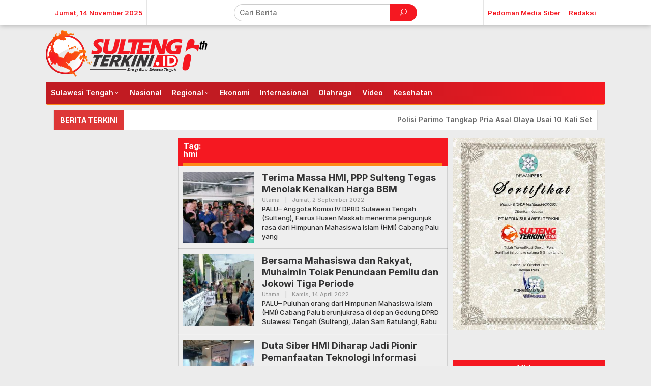

--- FILE ---
content_type: text/html; charset=UTF-8
request_url: https://sultengterkini.id/tag/hmi/
body_size: 27758
content:
<!DOCTYPE html>
<html lang="id">
<head itemscope="itemscope" itemtype="https://schema.org/WebSite">
<meta charset="UTF-8">
<meta name="viewport" content="width=device-width, initial-scale=1">
<meta name="theme-color" content="#e54e2c" />
	<link rel="profile" href="http://gmpg.org/xfn/11">

<meta name='robots' content='index, follow, max-image-preview:large, max-snippet:-1, max-video-preview:-1' />
	<style>img:is([sizes="auto" i], [sizes^="auto," i]) { contain-intrinsic-size: 3000px 1500px }</style>
	
	<!-- This site is optimized with the Yoast SEO plugin v24.5 - https://yoast.com/wordpress/plugins/seo/ -->
	<title>hmi Arsip - SultengTerkini</title>
	<link rel="canonical" href="https://sultengterkini.id/tag/hmi/" />
	<meta property="og:locale" content="id_ID" />
	<meta property="og:type" content="article" />
	<meta property="og:title" content="hmi Arsip - SultengTerkini" />
	<meta property="og:url" content="https://sultengterkini.id/tag/hmi/" />
	<meta property="og:site_name" content="SultengTerkini" />
	<meta name="twitter:card" content="summary_large_image" />
	<script type="application/ld+json" class="yoast-schema-graph">{"@context":"https://schema.org","@graph":[{"@type":"CollectionPage","@id":"https://sultengterkini.id/tag/hmi/","url":"https://sultengterkini.id/tag/hmi/","name":"hmi Arsip - SultengTerkini","isPartOf":{"@id":"https://sultengterkini.id/#website"},"primaryImageOfPage":{"@id":"https://sultengterkini.id/tag/hmi/#primaryimage"},"image":{"@id":"https://sultengterkini.id/tag/hmi/#primaryimage"},"thumbnailUrl":"https://sultengterkini.id/contents/2022/09/WhatsApp-Image-2022-09-01-at-04.02.27.jpeg","breadcrumb":{"@id":"https://sultengterkini.id/tag/hmi/#breadcrumb"},"inLanguage":"id"},{"@type":"ImageObject","inLanguage":"id","@id":"https://sultengterkini.id/tag/hmi/#primaryimage","url":"https://sultengterkini.id/contents/2022/09/WhatsApp-Image-2022-09-01-at-04.02.27.jpeg","contentUrl":"https://sultengterkini.id/contents/2022/09/WhatsApp-Image-2022-09-01-at-04.02.27.jpeg","width":1280,"height":719,"caption":"ANGGOTA Komisi IV DPRD Sulawesi Tengah, Fairus Husen Maskati menerima pengunjuk rasa dari Himpunan Mahasiswa Islam Cabang Palu yang menolak kenaikan harga Bahan Bakar Minyak (BBM) di gedung DPRD setempat, Kamis (1/9/2022). FOTO: HUMPRO DPRD SULTENG"},{"@type":"BreadcrumbList","@id":"https://sultengterkini.id/tag/hmi/#breadcrumb","itemListElement":[{"@type":"ListItem","position":1,"name":"Beranda","item":"https://sultengterkini.id/"},{"@type":"ListItem","position":2,"name":"hmi"}]},{"@type":"WebSite","@id":"https://sultengterkini.id/#website","url":"https://sultengterkini.id/","name":"SultengTerkini","description":"Energi Baru Sulawesi Tengah","potentialAction":[{"@type":"SearchAction","target":{"@type":"EntryPoint","urlTemplate":"https://sultengterkini.id/?s={search_term_string}"},"query-input":{"@type":"PropertyValueSpecification","valueRequired":true,"valueName":"search_term_string"}}],"inLanguage":"id"}]}</script>
	<!-- / Yoast SEO plugin. -->


<link rel='dns-prefetch' href='//www.googletagmanager.com' />
<link rel='dns-prefetch' href='//fonts.googleapis.com' />
<link rel='dns-prefetch' href='//use.fontawesome.com' />
<link rel="alternate" type="application/rss+xml" title="SultengTerkini &raquo; Feed" href="https://sultengterkini.id/feed/" />
<link rel="alternate" type="application/rss+xml" title="SultengTerkini &raquo; Umpan Komentar" href="https://sultengterkini.id/comments/feed/" />
<script type="text/javascript" id="wpp-js" src="https://sultengterkini.id/assets/modules/wordpress-popular-posts/assets/js/wpp.min.js?ver=7.2.0" data-sampling="0" data-sampling-rate="100" data-api-url="https://sultengterkini.id/wp-json/wordpress-popular-posts" data-post-id="0" data-token="e1a6a91466" data-lang="0" data-debug="0"></script>
<link rel="alternate" type="application/rss+xml" title="SultengTerkini &raquo; hmi Umpan Tag" href="https://sultengterkini.id/tag/hmi/feed/" />
<script type="text/javascript">
/* <![CDATA[ */
window._wpemojiSettings = {"baseUrl":"https:\/\/s.w.org\/images\/core\/emoji\/16.0.1\/72x72\/","ext":".png","svgUrl":"https:\/\/s.w.org\/images\/core\/emoji\/16.0.1\/svg\/","svgExt":".svg","source":{"concatemoji":"https:\/\/sultengterkini.id\/wp-includes\/js\/wp-emoji-release.min.js?ver=6.8.3"}};
/*! This file is auto-generated */
!function(s,n){var o,i,e;function c(e){try{var t={supportTests:e,timestamp:(new Date).valueOf()};sessionStorage.setItem(o,JSON.stringify(t))}catch(e){}}function p(e,t,n){e.clearRect(0,0,e.canvas.width,e.canvas.height),e.fillText(t,0,0);var t=new Uint32Array(e.getImageData(0,0,e.canvas.width,e.canvas.height).data),a=(e.clearRect(0,0,e.canvas.width,e.canvas.height),e.fillText(n,0,0),new Uint32Array(e.getImageData(0,0,e.canvas.width,e.canvas.height).data));return t.every(function(e,t){return e===a[t]})}function u(e,t){e.clearRect(0,0,e.canvas.width,e.canvas.height),e.fillText(t,0,0);for(var n=e.getImageData(16,16,1,1),a=0;a<n.data.length;a++)if(0!==n.data[a])return!1;return!0}function f(e,t,n,a){switch(t){case"flag":return n(e,"\ud83c\udff3\ufe0f\u200d\u26a7\ufe0f","\ud83c\udff3\ufe0f\u200b\u26a7\ufe0f")?!1:!n(e,"\ud83c\udde8\ud83c\uddf6","\ud83c\udde8\u200b\ud83c\uddf6")&&!n(e,"\ud83c\udff4\udb40\udc67\udb40\udc62\udb40\udc65\udb40\udc6e\udb40\udc67\udb40\udc7f","\ud83c\udff4\u200b\udb40\udc67\u200b\udb40\udc62\u200b\udb40\udc65\u200b\udb40\udc6e\u200b\udb40\udc67\u200b\udb40\udc7f");case"emoji":return!a(e,"\ud83e\udedf")}return!1}function g(e,t,n,a){var r="undefined"!=typeof WorkerGlobalScope&&self instanceof WorkerGlobalScope?new OffscreenCanvas(300,150):s.createElement("canvas"),o=r.getContext("2d",{willReadFrequently:!0}),i=(o.textBaseline="top",o.font="600 32px Arial",{});return e.forEach(function(e){i[e]=t(o,e,n,a)}),i}function t(e){var t=s.createElement("script");t.src=e,t.defer=!0,s.head.appendChild(t)}"undefined"!=typeof Promise&&(o="wpEmojiSettingsSupports",i=["flag","emoji"],n.supports={everything:!0,everythingExceptFlag:!0},e=new Promise(function(e){s.addEventListener("DOMContentLoaded",e,{once:!0})}),new Promise(function(t){var n=function(){try{var e=JSON.parse(sessionStorage.getItem(o));if("object"==typeof e&&"number"==typeof e.timestamp&&(new Date).valueOf()<e.timestamp+604800&&"object"==typeof e.supportTests)return e.supportTests}catch(e){}return null}();if(!n){if("undefined"!=typeof Worker&&"undefined"!=typeof OffscreenCanvas&&"undefined"!=typeof URL&&URL.createObjectURL&&"undefined"!=typeof Blob)try{var e="postMessage("+g.toString()+"("+[JSON.stringify(i),f.toString(),p.toString(),u.toString()].join(",")+"));",a=new Blob([e],{type:"text/javascript"}),r=new Worker(URL.createObjectURL(a),{name:"wpTestEmojiSupports"});return void(r.onmessage=function(e){c(n=e.data),r.terminate(),t(n)})}catch(e){}c(n=g(i,f,p,u))}t(n)}).then(function(e){for(var t in e)n.supports[t]=e[t],n.supports.everything=n.supports.everything&&n.supports[t],"flag"!==t&&(n.supports.everythingExceptFlag=n.supports.everythingExceptFlag&&n.supports[t]);n.supports.everythingExceptFlag=n.supports.everythingExceptFlag&&!n.supports.flag,n.DOMReady=!1,n.readyCallback=function(){n.DOMReady=!0}}).then(function(){return e}).then(function(){var e;n.supports.everything||(n.readyCallback(),(e=n.source||{}).concatemoji?t(e.concatemoji):e.wpemoji&&e.twemoji&&(t(e.twemoji),t(e.wpemoji)))}))}((window,document),window._wpemojiSettings);
/* ]]> */
</script>
<link rel='stylesheet' id='embed-pdf-viewer-css' href='https://sultengterkini.id/assets/modules/embed-pdf-viewer/css/embed-pdf-viewer.css?ver=2.4.6' type='text/css' media='screen' />
<style id='wp-emoji-styles-inline-css' type='text/css'>

	img.wp-smiley, img.emoji {
		display: inline !important;
		border: none !important;
		box-shadow: none !important;
		height: 1em !important;
		width: 1em !important;
		margin: 0 0.07em !important;
		vertical-align: -0.1em !important;
		background: none !important;
		padding: 0 !important;
	}
</style>
<link rel='stylesheet' id='wp-block-library-css' href='https://sultengterkini.id/wp-includes/css/dist/block-library/style.min.css?ver=6.8.3' type='text/css' media='all' />
<style id='classic-theme-styles-inline-css' type='text/css'>
/*! This file is auto-generated */
.wp-block-button__link{color:#fff;background-color:#32373c;border-radius:9999px;box-shadow:none;text-decoration:none;padding:calc(.667em + 2px) calc(1.333em + 2px);font-size:1.125em}.wp-block-file__button{background:#32373c;color:#fff;text-decoration:none}
</style>
<style id='pdfemb-pdf-embedder-viewer-style-inline-css' type='text/css'>
.wp-block-pdfemb-pdf-embedder-viewer{max-width:none}

</style>
<style id='global-styles-inline-css' type='text/css'>
:root{--wp--preset--aspect-ratio--square: 1;--wp--preset--aspect-ratio--4-3: 4/3;--wp--preset--aspect-ratio--3-4: 3/4;--wp--preset--aspect-ratio--3-2: 3/2;--wp--preset--aspect-ratio--2-3: 2/3;--wp--preset--aspect-ratio--16-9: 16/9;--wp--preset--aspect-ratio--9-16: 9/16;--wp--preset--color--black: #000000;--wp--preset--color--cyan-bluish-gray: #abb8c3;--wp--preset--color--white: #ffffff;--wp--preset--color--pale-pink: #f78da7;--wp--preset--color--vivid-red: #cf2e2e;--wp--preset--color--luminous-vivid-orange: #ff6900;--wp--preset--color--luminous-vivid-amber: #fcb900;--wp--preset--color--light-green-cyan: #7bdcb5;--wp--preset--color--vivid-green-cyan: #00d084;--wp--preset--color--pale-cyan-blue: #8ed1fc;--wp--preset--color--vivid-cyan-blue: #0693e3;--wp--preset--color--vivid-purple: #9b51e0;--wp--preset--gradient--vivid-cyan-blue-to-vivid-purple: linear-gradient(135deg,rgba(6,147,227,1) 0%,rgb(155,81,224) 100%);--wp--preset--gradient--light-green-cyan-to-vivid-green-cyan: linear-gradient(135deg,rgb(122,220,180) 0%,rgb(0,208,130) 100%);--wp--preset--gradient--luminous-vivid-amber-to-luminous-vivid-orange: linear-gradient(135deg,rgba(252,185,0,1) 0%,rgba(255,105,0,1) 100%);--wp--preset--gradient--luminous-vivid-orange-to-vivid-red: linear-gradient(135deg,rgba(255,105,0,1) 0%,rgb(207,46,46) 100%);--wp--preset--gradient--very-light-gray-to-cyan-bluish-gray: linear-gradient(135deg,rgb(238,238,238) 0%,rgb(169,184,195) 100%);--wp--preset--gradient--cool-to-warm-spectrum: linear-gradient(135deg,rgb(74,234,220) 0%,rgb(151,120,209) 20%,rgb(207,42,186) 40%,rgb(238,44,130) 60%,rgb(251,105,98) 80%,rgb(254,248,76) 100%);--wp--preset--gradient--blush-light-purple: linear-gradient(135deg,rgb(255,206,236) 0%,rgb(152,150,240) 100%);--wp--preset--gradient--blush-bordeaux: linear-gradient(135deg,rgb(254,205,165) 0%,rgb(254,45,45) 50%,rgb(107,0,62) 100%);--wp--preset--gradient--luminous-dusk: linear-gradient(135deg,rgb(255,203,112) 0%,rgb(199,81,192) 50%,rgb(65,88,208) 100%);--wp--preset--gradient--pale-ocean: linear-gradient(135deg,rgb(255,245,203) 0%,rgb(182,227,212) 50%,rgb(51,167,181) 100%);--wp--preset--gradient--electric-grass: linear-gradient(135deg,rgb(202,248,128) 0%,rgb(113,206,126) 100%);--wp--preset--gradient--midnight: linear-gradient(135deg,rgb(2,3,129) 0%,rgb(40,116,252) 100%);--wp--preset--font-size--small: 13px;--wp--preset--font-size--medium: 20px;--wp--preset--font-size--large: 36px;--wp--preset--font-size--x-large: 42px;--wp--preset--spacing--20: 0.44rem;--wp--preset--spacing--30: 0.67rem;--wp--preset--spacing--40: 1rem;--wp--preset--spacing--50: 1.5rem;--wp--preset--spacing--60: 2.25rem;--wp--preset--spacing--70: 3.38rem;--wp--preset--spacing--80: 5.06rem;--wp--preset--shadow--natural: 6px 6px 9px rgba(0, 0, 0, 0.2);--wp--preset--shadow--deep: 12px 12px 50px rgba(0, 0, 0, 0.4);--wp--preset--shadow--sharp: 6px 6px 0px rgba(0, 0, 0, 0.2);--wp--preset--shadow--outlined: 6px 6px 0px -3px rgba(255, 255, 255, 1), 6px 6px rgba(0, 0, 0, 1);--wp--preset--shadow--crisp: 6px 6px 0px rgba(0, 0, 0, 1);}:where(.is-layout-flex){gap: 0.5em;}:where(.is-layout-grid){gap: 0.5em;}body .is-layout-flex{display: flex;}.is-layout-flex{flex-wrap: wrap;align-items: center;}.is-layout-flex > :is(*, div){margin: 0;}body .is-layout-grid{display: grid;}.is-layout-grid > :is(*, div){margin: 0;}:where(.wp-block-columns.is-layout-flex){gap: 2em;}:where(.wp-block-columns.is-layout-grid){gap: 2em;}:where(.wp-block-post-template.is-layout-flex){gap: 1.25em;}:where(.wp-block-post-template.is-layout-grid){gap: 1.25em;}.has-black-color{color: var(--wp--preset--color--black) !important;}.has-cyan-bluish-gray-color{color: var(--wp--preset--color--cyan-bluish-gray) !important;}.has-white-color{color: var(--wp--preset--color--white) !important;}.has-pale-pink-color{color: var(--wp--preset--color--pale-pink) !important;}.has-vivid-red-color{color: var(--wp--preset--color--vivid-red) !important;}.has-luminous-vivid-orange-color{color: var(--wp--preset--color--luminous-vivid-orange) !important;}.has-luminous-vivid-amber-color{color: var(--wp--preset--color--luminous-vivid-amber) !important;}.has-light-green-cyan-color{color: var(--wp--preset--color--light-green-cyan) !important;}.has-vivid-green-cyan-color{color: var(--wp--preset--color--vivid-green-cyan) !important;}.has-pale-cyan-blue-color{color: var(--wp--preset--color--pale-cyan-blue) !important;}.has-vivid-cyan-blue-color{color: var(--wp--preset--color--vivid-cyan-blue) !important;}.has-vivid-purple-color{color: var(--wp--preset--color--vivid-purple) !important;}.has-black-background-color{background-color: var(--wp--preset--color--black) !important;}.has-cyan-bluish-gray-background-color{background-color: var(--wp--preset--color--cyan-bluish-gray) !important;}.has-white-background-color{background-color: var(--wp--preset--color--white) !important;}.has-pale-pink-background-color{background-color: var(--wp--preset--color--pale-pink) !important;}.has-vivid-red-background-color{background-color: var(--wp--preset--color--vivid-red) !important;}.has-luminous-vivid-orange-background-color{background-color: var(--wp--preset--color--luminous-vivid-orange) !important;}.has-luminous-vivid-amber-background-color{background-color: var(--wp--preset--color--luminous-vivid-amber) !important;}.has-light-green-cyan-background-color{background-color: var(--wp--preset--color--light-green-cyan) !important;}.has-vivid-green-cyan-background-color{background-color: var(--wp--preset--color--vivid-green-cyan) !important;}.has-pale-cyan-blue-background-color{background-color: var(--wp--preset--color--pale-cyan-blue) !important;}.has-vivid-cyan-blue-background-color{background-color: var(--wp--preset--color--vivid-cyan-blue) !important;}.has-vivid-purple-background-color{background-color: var(--wp--preset--color--vivid-purple) !important;}.has-black-border-color{border-color: var(--wp--preset--color--black) !important;}.has-cyan-bluish-gray-border-color{border-color: var(--wp--preset--color--cyan-bluish-gray) !important;}.has-white-border-color{border-color: var(--wp--preset--color--white) !important;}.has-pale-pink-border-color{border-color: var(--wp--preset--color--pale-pink) !important;}.has-vivid-red-border-color{border-color: var(--wp--preset--color--vivid-red) !important;}.has-luminous-vivid-orange-border-color{border-color: var(--wp--preset--color--luminous-vivid-orange) !important;}.has-luminous-vivid-amber-border-color{border-color: var(--wp--preset--color--luminous-vivid-amber) !important;}.has-light-green-cyan-border-color{border-color: var(--wp--preset--color--light-green-cyan) !important;}.has-vivid-green-cyan-border-color{border-color: var(--wp--preset--color--vivid-green-cyan) !important;}.has-pale-cyan-blue-border-color{border-color: var(--wp--preset--color--pale-cyan-blue) !important;}.has-vivid-cyan-blue-border-color{border-color: var(--wp--preset--color--vivid-cyan-blue) !important;}.has-vivid-purple-border-color{border-color: var(--wp--preset--color--vivid-purple) !important;}.has-vivid-cyan-blue-to-vivid-purple-gradient-background{background: var(--wp--preset--gradient--vivid-cyan-blue-to-vivid-purple) !important;}.has-light-green-cyan-to-vivid-green-cyan-gradient-background{background: var(--wp--preset--gradient--light-green-cyan-to-vivid-green-cyan) !important;}.has-luminous-vivid-amber-to-luminous-vivid-orange-gradient-background{background: var(--wp--preset--gradient--luminous-vivid-amber-to-luminous-vivid-orange) !important;}.has-luminous-vivid-orange-to-vivid-red-gradient-background{background: var(--wp--preset--gradient--luminous-vivid-orange-to-vivid-red) !important;}.has-very-light-gray-to-cyan-bluish-gray-gradient-background{background: var(--wp--preset--gradient--very-light-gray-to-cyan-bluish-gray) !important;}.has-cool-to-warm-spectrum-gradient-background{background: var(--wp--preset--gradient--cool-to-warm-spectrum) !important;}.has-blush-light-purple-gradient-background{background: var(--wp--preset--gradient--blush-light-purple) !important;}.has-blush-bordeaux-gradient-background{background: var(--wp--preset--gradient--blush-bordeaux) !important;}.has-luminous-dusk-gradient-background{background: var(--wp--preset--gradient--luminous-dusk) !important;}.has-pale-ocean-gradient-background{background: var(--wp--preset--gradient--pale-ocean) !important;}.has-electric-grass-gradient-background{background: var(--wp--preset--gradient--electric-grass) !important;}.has-midnight-gradient-background{background: var(--wp--preset--gradient--midnight) !important;}.has-small-font-size{font-size: var(--wp--preset--font-size--small) !important;}.has-medium-font-size{font-size: var(--wp--preset--font-size--medium) !important;}.has-large-font-size{font-size: var(--wp--preset--font-size--large) !important;}.has-x-large-font-size{font-size: var(--wp--preset--font-size--x-large) !important;}
:where(.wp-block-post-template.is-layout-flex){gap: 1.25em;}:where(.wp-block-post-template.is-layout-grid){gap: 1.25em;}
:where(.wp-block-columns.is-layout-flex){gap: 2em;}:where(.wp-block-columns.is-layout-grid){gap: 2em;}
:root :where(.wp-block-pullquote){font-size: 1.5em;line-height: 1.6;}
</style>
<link rel='stylesheet' id='newkarma-core-css' href='https://sultengterkini.id/assets/modules/newkarma-core/css/newkarma-core.css?ver=2.0.5' type='text/css' media='all' />
<link rel='stylesheet' id='shos-css-css' href='https://sultengterkini.id/assets/modules/sticky-header-on-scroll/sticky-header-on-scroll.css?ver=1' type='text/css' media='all' />
<link rel='stylesheet' id='shos-fonts-css' href='//fonts.googleapis.com/css?family=Roboto%3A400%2C500%2C700&#038;ver=1.0.0' type='text/css' media='all' />
<link rel='stylesheet' id='t4bnewsticker-css' href='https://sultengterkini.id/assets/modules/t4b-news-ticker/assets/css/t4bnewsticker.css?v=1.2.6&#038;ver=6.8.3' type='text/css' media='all' />
<style id='wpxpo-global-style-inline-css' type='text/css'>
:root {
			--preset-color1: #037fff;
			--preset-color2: #026fe0;
			--preset-color3: #071323;
			--preset-color4: #132133;
			--preset-color5: #34495e;
			--preset-color6: #787676;
			--preset-color7: #f0f2f3;
			--preset-color8: #f8f9fa;
			--preset-color9: #ffffff;
		}{}
</style>
<style id='ultp-preset-colors-style-inline-css' type='text/css'>
:root { --postx_preset_Base_1_color: #f4f4ff; --postx_preset_Base_2_color: #dddff8; --postx_preset_Base_3_color: #B4B4D6; --postx_preset_Primary_color: #3323f0; --postx_preset_Secondary_color: #4a5fff; --postx_preset_Tertiary_color: #FFFFFF; --postx_preset_Contrast_3_color: #545472; --postx_preset_Contrast_2_color: #262657; --postx_preset_Contrast_1_color: #10102e; --postx_preset_Over_Primary_color: #ffffff;  }
</style>
<style id='ultp-preset-gradient-style-inline-css' type='text/css'>
:root { --postx_preset_Primary_to_Secondary_to_Right_gradient: linear-gradient(90deg, var(--postx_preset_Primary_color) 0%, var(--postx_preset_Secondary_color) 100%); --postx_preset_Primary_to_Secondary_to_Bottom_gradient: linear-gradient(180deg, var(--postx_preset_Primary_color) 0%, var(--postx_preset_Secondary_color) 100%); --postx_preset_Secondary_to_Primary_to_Right_gradient: linear-gradient(90deg, var(--postx_preset_Secondary_color) 0%, var(--postx_preset_Primary_color) 100%); --postx_preset_Secondary_to_Primary_to_Bottom_gradient: linear-gradient(180deg, var(--postx_preset_Secondary_color) 0%, var(--postx_preset_Primary_color) 100%); --postx_preset_Cold_Evening_gradient: linear-gradient(0deg, rgb(12, 52, 131) 0%, rgb(162, 182, 223) 100%, rgb(107, 140, 206) 100%, rgb(162, 182, 223) 100%); --postx_preset_Purple_Division_gradient: linear-gradient(0deg, rgb(112, 40, 228) 0%, rgb(229, 178, 202) 100%); --postx_preset_Over_Sun_gradient: linear-gradient(60deg, rgb(171, 236, 214) 0%, rgb(251, 237, 150) 100%); --postx_preset_Morning_Salad_gradient: linear-gradient(-255deg, rgb(183, 248, 219) 0%, rgb(80, 167, 194) 100%); --postx_preset_Fabled_Sunset_gradient: linear-gradient(-270deg, rgb(35, 21, 87) 0%, rgb(68, 16, 122) 29%, rgb(255, 19, 97) 67%, rgb(255, 248, 0) 100%);  }
</style>
<style id='ultp-preset-typo-style-inline-css' type='text/css'>
:root { --postx_preset_Heading_typo_font_family: Helvetica; --postx_preset_Heading_typo_font_family_type: sans-serif; --postx_preset_Heading_typo_font_weight: 600; --postx_preset_Heading_typo_text_transform: capitalize; --postx_preset_Body_and_Others_typo_font_family: Helvetica; --postx_preset_Body_and_Others_typo_font_family_type: sans-serif; --postx_preset_Body_and_Others_typo_font_weight: 400; --postx_preset_Body_and_Others_typo_text_transform: lowercase; --postx_preset_body_typo_font_size_lg: 16px; --postx_preset_paragraph_1_typo_font_size_lg: 12px; --postx_preset_paragraph_2_typo_font_size_lg: 12px; --postx_preset_paragraph_3_typo_font_size_lg: 12px; --postx_preset_heading_h1_typo_font_size_lg: 42px; --postx_preset_heading_h2_typo_font_size_lg: 36px; --postx_preset_heading_h3_typo_font_size_lg: 30px; --postx_preset_heading_h4_typo_font_size_lg: 24px; --postx_preset_heading_h5_typo_font_size_lg: 20px; --postx_preset_heading_h6_typo_font_size_lg: 16px; }
</style>
<link rel='stylesheet' id='wordpress-popular-posts-css-css' href='https://sultengterkini.id/assets/modules/wordpress-popular-posts/assets/css/wpp.css?ver=7.2.0' type='text/css' media='all' />
<link rel='stylesheet' id='newkarma-fonts-css' href='https://fonts.googleapis.com/css?family=Montserrat%3Aregular%2C700%26subset%3Dlatin%2C&#038;ver=1.1.8' type='text/css' media='all' />
<link rel='stylesheet' id='newkarma-nonamp-css' href='https://sultengterkini.id/assets/themes/newkarma/style-nonamp.css?ver=1.1.8' type='text/css' media='all' />
<link rel='stylesheet' id='newkarma-style-css' href='https://sultengterkini.id/assets/themes/newkarma/style.css?ver=1.1.8' type='text/css' media='all' />
<style id='newkarma-style-inline-css' type='text/css'>
body{color:#323233;}h1.entry-title{color:#f51821;}kbd,a.button,button,.button,button.button,input[type="button"],input[type="reset"],input[type="submit"],.tagcloud a,.tagcloud ul,.prevnextpost-links a .prevnextpost,.page-links .page-link-number,.sidr,#navigationamp,.page-title,.gmr_widget_content ul.gmr-tabs,.index-page-numbers,.widget-title{background-color:#f51821;}blockquote,a.button,button,.button,button.button,input[type="button"],input[type="reset"],input[type="submit"],.gmr-theme div.sharedaddy h3.sd-title:before,.gmr_widget_content ul.gmr-tabs li a,.bypostauthor > .comment-body{border-color:#f51821;}.gmr-meta-topic a,.newkarma-rp-widget .rp-number,.gmr-owl-carousel .gmr-slide-topic a,.tab-comment-number,.gmr-module-slide-topic a{color:#fe8917;}h1.page-title,h2.page-title,h3.page-title,.page-title span,.gmr-menuwrap,.widget-title span,h3.homemodule-title span,.gmr_widget_content ul.gmr-tabs li a.js-tabs__title-active{border-color:#fe8917;}.gmr-menuwrap #primary-menu > li > a:hover,.gmr-menuwrap #primary-menu > li.page_item_has_children:hover > a,.gmr-menuwrap #primary-menu > li.menu-item-has-children:hover > a,.gmr-mainmenu #primary-menu > li:hover > a,.gmr-mainmenu #primary-menu > .current-menu-item > a,.gmr-mainmenu #primary-menu > .current-menu-ancestor > a,.gmr-mainmenu #primary-menu > .current_page_item > a,.gmr-mainmenu #primary-menu > .current_page_ancestor > a{-webkit-box-shadow:inset 0px -5px 0px 0px#fe8917;-moz-box-shadow:inset 0px -5px 0px 0px#fe8917;box-shadow:inset 0px -5px 0px 0px#fe8917;}.gmr-modulehome .gmr-cat-bg a,.tab-content .newkarma-rp-widget .rp-number,.owl-theme .owl-controls .owl-page.active span{background-color:#fe8917;}a,.gmr-related-infinite .view-more-button{color:#373435;}.gmr-related-infinite .view-more-button{border-color:#373435;}.gmr-related-infinite .view-more-button:hover{background-color:#373435;color:#ffffff;}a:hover,a:focus,a:active{color:#e54e2c;}.site-title a{color:#f51821;}.site-description{color:#999999;}.gmr-menuwrap,.gmr-sticky .top-header.sticky-menu,.gmr-mainmenu #primary-menu .sub-menu,.gmr-mainmenu #primary-menu .children{background-color:#f51821;}#gmr-responsive-menu,.gmr-mainmenu #primary-menu > li > a,.gmr-mainmenu #primary-menu .sub-menu a,.gmr-mainmenu #primary-menu .children a,.sidr ul li ul li a,.sidr ul li a,#navigationamp ul li ul li a,#navigationamp ul li a{color:#ffffff;}.gmr-mainmenu #primary-menu > li.menu-border > a span{border-color:#ffffff;}#gmr-responsive-menu:hover,.gmr-mainmenu #primary-menu > li:hover > a,.gmr-mainmenu #primary-menu .current-menu-item > a,.gmr-mainmenu #primary-menu .current-menu-ancestor > a,.gmr-mainmenu #primary-menu .current_page_item > a,.gmr-mainmenu #primary-menu .current_page_ancestor > a,.sidr ul li ul li a:hover,.sidr ul li a:hover{color:#ffffff;}.gmr-mainmenu #primary-menu > li.menu-border:hover > a span,.gmr-mainmenu #primary-menu > li.menu-border.current-menu-item > a span,.gmr-mainmenu #primary-menu > li.menu-border.current-menu-ancestor > a span,.gmr-mainmenu #primary-menu > li.menu-border.current_page_item > a span,.gmr-mainmenu #primary-menu > li.menu-border.current_page_ancestor > a span{border-color:#ffffff;}.gmr-mainmenu #primary-menu > li:hover > a,.gmr-mainmenu #primary-menu .current-menu-item > a,.gmr-mainmenu #primary-menu .current-menu-ancestor > a,.gmr-mainmenu #primary-menu .current_page_item > a,.gmr-mainmenu #primary-menu .current_page_ancestor > a{background-color:#f51821;}.gmr-secondmenuwrap,.gmr-secondmenu #primary-menu .sub-menu,.gmr-secondmenu #primary-menu .children{background-color:#373435;}.gmr-secondmenu #primary-menu > li > a,.gmr-secondmenu #primary-menu .sub-menu a,.gmr-secondmenu #primary-menu .children a{color:#ffffff;}.gmr-topnavwrap{background-color:#ffffff;}#gmr-topnavresponsive-menu,.gmr-topnavmenu #primary-menu > li > a,.gmr-top-date,.search-trigger .gmr-icon{color:#f51821;}.gmr-topnavmenu #primary-menu > li.menu-border > a span{border-color:#f51821;}#gmr-topnavresponsive-menu:hover,.gmr-topnavmenu #primary-menu > li:hover > a,.gmr-topnavmenu #primary-menu .current-menu-item > a,.gmr-topnavmenu #primary-menu .current-menu-ancestor > a,.gmr-topnavmenu #primary-menu .current_page_item > a,.gmr-topnavmenu #primary-menu .current_page_ancestor > a,.gmr-social-icon ul > li > a:hover{color:#db0000;}.gmr-topnavmenu #primary-menu > li.menu-border:hover > a span,.gmr-topnavmenu #primary-menu > li.menu-border.current-menu-item > a span,.gmr-topnavmenu #primary-menu > li.menu-border.current-menu-ancestor > a span,.gmr-topnavmenu #primary-menu > li.menu-border.current_page_item > a span,.gmr-topnavmenu #primary-menu > li.menu-border.current_page_ancestor > a span{border-color:#db0000;}.gmr-element-carousel{background-color:#f51821;}.gmr-owl-carousel .gmr-slide-title a{color:#ffffff;}.gmr-owl-carousel .item:hover .gmr-slide-title a{color:#cccccc;}.gmr-modulehome{background-color:#f51821;}.gmr-modulehome,.gmr-modulehome a,.gmr-modulehome .gmr-cat-bg a:hover{color:#ffffff;}.gmr-title-module-related{border-color:#ffffff;}.gmr-modulehome a:hover,.gmr-title-module-related{color:#ffffff;}.site-main-single{background-color:#ffffff;}.site-main-archive{background-color:#eeeeee;}.site-main-archive .view-more-button:hover,ul.page-numbers li span.page-numbers{color:#eeeeee;background-color:#323233;}.site-main-archive,a.read-more{color:#323233;}.site-main-archive h2.entry-title a,.site-main-archive .view-more-button,.site-main-archive .gmr-ajax-text,ul.page-numbers li a{color:#323233;}.site-main-archive .view-more-button,ul.page-numbers li span.current,ul.page-numbers li a{border-color:#323233;}.site-main-archive .gmr-archive:hover h2.entry-title a,ul.page-numbers li a:hover{color:#f51821;}ul.page-numbers li a:hover{border-color:#f51821;}.gmr-focus-news.gmr-focus-gallery h2.entry-title a,.gmr-widget-carousel .gmr-slide-title a,.newkarma-rp-widget .gmr-rp-bigthumbnail .gmr-rp-bigthumb-content .title-bigthumb{color:#ffffff;}.gmr-focus-news.gmr-focus-gallery:hover h2.entry-title a,.gmr-widget-carousel .item:hover .gmr-slide-title a,.newkarma-rp-widget .gmr-rp-bigthumbnail:hover .gmr-rp-bigthumb-content .title-bigthumb{color:#e54e2c;}h1,h2,h3,h4,h5,h6,a,.rsswidget,.gmr-metacontent,.gmr-ajax-text,.view-more-button,ul.single-social-icon li.social-text,.page-links,.gmr-top-date,ul.page-numbers li{font-family:"Montserrat","Helvetica", Arial;}body,.gmr-module-posts ul li{font-weight:500;font-size:14px;}.entry-content-single{font-size:16px;}h1{font-size:30px;}h2{font-size:26px;}h3{font-size:24px;}h4{font-size:22px;}h5{font-size:20px;}h6{font-size:18px;}.site-footer{background-color:#999999;color:#373435;}ul.footer-social-icon li a span{color:#ffffff;}ul.footer-social-icon li a span,.footer-content{border-color:#ffffff;}ul.footer-social-icon li a:hover span{color:#ffffff;border-color:#ffffff;}.site-footer a{color:#373435;}.site-footer a:hover{color:#f51821;}
</style>
<link rel='stylesheet' id='font-awesome-official-css' href='https://use.fontawesome.com/releases/v5.15.3/css/all.css' type='text/css' media='all' integrity="sha384-SZXxX4whJ79/gErwcOYf+zWLeJdY/qpuqC4cAa9rOGUstPomtqpuNWT9wdPEn2fk" crossorigin="anonymous" />
<link rel='stylesheet' id='font-awesome-official-v4shim-css' href='https://use.fontawesome.com/releases/v5.15.3/css/v4-shims.css' type='text/css' media='all' integrity="sha384-C2B+KlPW+WkR0Ld9loR1x3cXp7asA0iGVodhCoJ4hwrWm/d9qKS59BGisq+2Y0/D" crossorigin="anonymous" />
<style id='font-awesome-official-v4shim-inline-css' type='text/css'>
@font-face {
font-family: "FontAwesome";
font-display: block;
src: url("https://use.fontawesome.com/releases/v5.15.3/webfonts/fa-brands-400.eot"),
		url("https://use.fontawesome.com/releases/v5.15.3/webfonts/fa-brands-400.eot?#iefix") format("embedded-opentype"),
		url("https://use.fontawesome.com/releases/v5.15.3/webfonts/fa-brands-400.woff2") format("woff2"),
		url("https://use.fontawesome.com/releases/v5.15.3/webfonts/fa-brands-400.woff") format("woff"),
		url("https://use.fontawesome.com/releases/v5.15.3/webfonts/fa-brands-400.ttf") format("truetype"),
		url("https://use.fontawesome.com/releases/v5.15.3/webfonts/fa-brands-400.svg#fontawesome") format("svg");
}

@font-face {
font-family: "FontAwesome";
font-display: block;
src: url("https://use.fontawesome.com/releases/v5.15.3/webfonts/fa-solid-900.eot"),
		url("https://use.fontawesome.com/releases/v5.15.3/webfonts/fa-solid-900.eot?#iefix") format("embedded-opentype"),
		url("https://use.fontawesome.com/releases/v5.15.3/webfonts/fa-solid-900.woff2") format("woff2"),
		url("https://use.fontawesome.com/releases/v5.15.3/webfonts/fa-solid-900.woff") format("woff"),
		url("https://use.fontawesome.com/releases/v5.15.3/webfonts/fa-solid-900.ttf") format("truetype"),
		url("https://use.fontawesome.com/releases/v5.15.3/webfonts/fa-solid-900.svg#fontawesome") format("svg");
}

@font-face {
font-family: "FontAwesome";
font-display: block;
src: url("https://use.fontawesome.com/releases/v5.15.3/webfonts/fa-regular-400.eot"),
		url("https://use.fontawesome.com/releases/v5.15.3/webfonts/fa-regular-400.eot?#iefix") format("embedded-opentype"),
		url("https://use.fontawesome.com/releases/v5.15.3/webfonts/fa-regular-400.woff2") format("woff2"),
		url("https://use.fontawesome.com/releases/v5.15.3/webfonts/fa-regular-400.woff") format("woff"),
		url("https://use.fontawesome.com/releases/v5.15.3/webfonts/fa-regular-400.ttf") format("truetype"),
		url("https://use.fontawesome.com/releases/v5.15.3/webfonts/fa-regular-400.svg#fontawesome") format("svg");
unicode-range: U+F004-F005,U+F007,U+F017,U+F022,U+F024,U+F02E,U+F03E,U+F044,U+F057-F059,U+F06E,U+F070,U+F075,U+F07B-F07C,U+F080,U+F086,U+F089,U+F094,U+F09D,U+F0A0,U+F0A4-F0A7,U+F0C5,U+F0C7-F0C8,U+F0E0,U+F0EB,U+F0F3,U+F0F8,U+F0FE,U+F111,U+F118-F11A,U+F11C,U+F133,U+F144,U+F146,U+F14A,U+F14D-F14E,U+F150-F152,U+F15B-F15C,U+F164-F165,U+F185-F186,U+F191-F192,U+F1AD,U+F1C1-F1C9,U+F1CD,U+F1D8,U+F1E3,U+F1EA,U+F1F6,U+F1F9,U+F20A,U+F247-F249,U+F24D,U+F254-F25B,U+F25D,U+F267,U+F271-F274,U+F279,U+F28B,U+F28D,U+F2B5-F2B6,U+F2B9,U+F2BB,U+F2BD,U+F2C1-F2C2,U+F2D0,U+F2D2,U+F2DC,U+F2ED,U+F328,U+F358-F35B,U+F3A5,U+F3D1,U+F410,U+F4AD;
}
</style>
<script type="text/javascript" src="https://sultengterkini.id/wp-includes/js/jquery/jquery.min.js?ver=3.7.1" id="jquery-core-js"></script>
<script type="text/javascript" src="https://sultengterkini.id/wp-includes/js/jquery/jquery-migrate.min.js?ver=3.4.1" id="jquery-migrate-js"></script>
<script type="text/javascript" src="https://sultengterkini.id/assets/modules/sticky-header-on-scroll/jquery.scrollbar.min.js?ver=1" id="shos-scrollbar-js-js"></script>
<script type="text/javascript" src="https://sultengterkini.id/assets/modules/t4b-news-ticker/assets/js/jquery.liscroll.js?ver=1.2.6" id="liscroll-js"></script>

<!-- Potongan tag Google (gtag.js) ditambahkan oleh Site Kit -->

<!-- Snippet Google Analytics telah ditambahkan oleh Site Kit -->
<script type="text/javascript" src="https://www.googletagmanager.com/gtag/js?id=G-2NKEHP4MS8" id="google_gtagjs-js" async></script>
<script type="text/javascript" id="google_gtagjs-js-after">
/* <![CDATA[ */
window.dataLayer = window.dataLayer || [];function gtag(){dataLayer.push(arguments);}
gtag("set","linker",{"domains":["sultengterkini.id"]});
gtag("js", new Date());
gtag("set", "developer_id.dZTNiMT", true);
gtag("config", "G-2NKEHP4MS8");
/* ]]> */
</script>

<!-- Potongan tag Google akhir (gtag.js) ditambahkan oleh Site Kit -->
<link rel="https://api.w.org/" href="https://sultengterkini.id/wp-json/" /><link rel="alternate" title="JSON" type="application/json" href="https://sultengterkini.id/wp-json/wp/v2/tags/1616" /><link rel="EditURI" type="application/rsd+xml" title="RSD" href="https://sultengterkini.id/xmlrpc.php?rsd" />
<meta name="generator" content="WordPress 6.8.3" />

<!-- This site is using AdRotate v5.13.6.1 to display their advertisements - https://ajdg.solutions/ -->
<!-- AdRotate CSS -->
<style type="text/css" media="screen">
	.g { margin:0px; padding:0px; overflow:hidden; line-height:1; zoom:1; }
	.g img { height:auto; }
	.g-col { position:relative; float:left; }
	.g-col:first-child { margin-left: 0; }
	.g-col:last-child { margin-right: 0; }
	.g-4 { margin:0px;  width:auto; height:auto; }
	.g-8 { margin:0px;  width:auto; height:auto; }
	.g-9 { margin:0px;  width:auto; height:auto; }
	.g-10 { margin:0px;  width:auto; height:auto; }
	.g-11 { margin:0px;  width:auto; height:auto; }
	.g-14 { width:auto; }
	.b-14 { margin:5px; }
	@media only screen and (max-width: 480px) {
		.g-col, .g-dyn, .g-single { width:100%; margin-left:0; margin-right:0; }
	}
</style>
<!-- /AdRotate CSS -->

<meta name="generator" content="Site Kit by Google 1.146.0" /><script data-ad-client="ca-pub-2115830290355644" async src="https://pagead2.googlesyndication.com/pagead/js/adsbygoogle.js"></script>
<?php echo do_shortcode('[t4b-ticker]'); ?>
            <style id="wpp-loading-animation-styles">@-webkit-keyframes bgslide{from{background-position-x:0}to{background-position-x:-200%}}@keyframes bgslide{from{background-position-x:0}to{background-position-x:-200%}}.wpp-widget-block-placeholder,.wpp-shortcode-placeholder{margin:0 auto;width:60px;height:3px;background:#dd3737;background:linear-gradient(90deg,#dd3737 0%,#571313 10%,#dd3737 100%);background-size:200% auto;border-radius:3px;-webkit-animation:bgslide 1s infinite linear;animation:bgslide 1s infinite linear}</style>
            
<!-- Meta tag Google AdSense ditambahkan oleh Site Kit -->
<meta name="google-adsense-platform-account" content="ca-host-pub-2644536267352236">
<meta name="google-adsense-platform-domain" content="sitekit.withgoogle.com">
<!-- Akhir tag meta Google AdSense yang ditambahkan oleh Site Kit -->
<link rel="icon" href="https://sultengterkini.id/contents/2021/07/lgo-90x90.png" sizes="32x32" />
<link rel="icon" href="https://sultengterkini.id/contents/2021/07/lgo.png" sizes="192x192" />
<link rel="apple-touch-icon" href="https://sultengterkini.id/contents/2021/07/lgo.png" />
<meta name="msapplication-TileImage" content="https://sultengterkini.id/contents/2021/07/lgo.png" />
		<style type="text/css" id="wp-custom-css">
			/* FONTS */
@import url('https://rsms.me/inter/inter.css');
html { font-family: 'Inter', sans-serif; }
@supports (font-variation-settings: normal) {
  html { font-family: 'Inter var', sans-serif; }
}

h1, h2, h3, h4, h5, h6, a, .rsswidget, .gmr-metacontent, .gmr-ajax-text, .view-more-button, ul.single-social-icon li.social-text, .page-links, .gmr-top-date, ul.page-numbers li {
    font-family: "Inter","Helvetica", Arial;
}

body {
    font-family: "Inter", Aria
}

/* MENU */
.gmr-menuwrap, .gmr-sticky  .children {
    /* background-color: #f51821; */
    background: linear-gradient(to right, #c11b22 50%, #f51821 100%);
    border-radius: 4px;
}

.gmr-mainmenu #primary-menu > li > a, .gmr-mainmenu #primary-menu > li > a:hover, .gmr-mainmenu #primary-menu > li > a:focus {
    border-right: none;
    border-left: none;
}

.gmr-secondmenuwrap, .gmr-secondmenu #primary-menu .sub-menu, .gmr-secondmenu #primary-menu .children {
    border-radius: 4px;
}

/* MODULE HOME */
.gmr-modulehome {
    background-color: #ff3030;
    background: linear-gradient(to right, #c11b22 50%, #f51821 100%);
    border-radius: 10px 10px 0px 0px;
}

/* BLOG */
.gmr-box-content {
    position: relative;
    padding: 50px;
    padding-bottom: 50px;
    padding-top: 50px;
    border-top: 0px;
    border-bottom: 0px;
}
.gmr-focus-news {
    background: rgb(255 201 201 / 40%);
    padding-left: 10px !important;
}

/* JUDUL BLOK */
h2.page-title, h3.widget-title {
    text-align: center;
}
h3.page-title, .page-title span, .widget-title span  {
    display: block;
}

/* SINGLE */
.entry-header h1.title, .entry-header h1.entry-title {
    text-align: center;
}
.entry-header h1.title, .entry-header h1.entry-title {
    text-align: center;
}
.gmr-metacontent-single, .gmr-single .gmr-meta-topic, .gmr-metacontent .posted-on {
    text-align: center;
}

/* STICKY HEADER */
.shos-post-title-inner h2 {
    font-family: 'Inter',sans-serif;
    font-weight: 700;
    font-size: 18px;
}
.shos-share-inner .shos-more-share-button {
	display: none;
}
.shos-header-bar {
    background-image: url(https://sultengterkini.id/contents/2021/07/tiles.jpg);
    background-repeat: repeat;
    background-position: center center;
    background-attachment: fixed;
    background-size: initial;
}

/* Share */
ul.gmr-socialicon-share li.facebook a {
    background-color: #00000000;
}
ul.gmr-socialicon-share li.twitter a {
    background-color: #00000000;
}
ul.gmr-socialicon-share li.pinterest a {
    background-color: #00000000;
    display: none;
}
ul.gmr-socialicon-share li.whatsapp a {
    background: #00000000;
}
ul.gmr-socialicon-share li.comment-icon a {
    background-color: #00000000;
    display: none;
}
ul.gmr-socialicon-share {
    margin: 0;
    padding: 0;
    text-align: center;
}

/* SOCIAL FOOTER ICON */
ul.footer-social-icon li a span, .footer-content {
    border-color: #f51821;
}
ul.footer-social-icon li a span {
    font-size: 24px;
    border-style: none;
}
.site-footer {
    background-color: #999999;
    color: #373435;
    background-image: url(https://sultengterkini.id/contents/2021/06/footback.svg);
    background-attachment: unset;
    background-size: cover;
}
.social_facebook:before {
    content: "\f39e";
    font-family: 'FontAwesome';
    background-image: linear-gradient(
145deg
, #8ba1c3 0%, #3b6198 50%, #3b5998 100%);
    -webkit-background-clip: text;
    -webkit-text-fill-color: transparent;
}
.social_twitter:before {
    content: "\f099";
    font-family: 'FontAwesome';
    background-image: linear-gradient(
118deg
, #00acee 0%, #008dee 35%, #007dee 100%);
    -webkit-background-clip: text;
    -webkit-text-fill-color: transparent;
}
.social_instagram:before {
    content: "\f16d";
    font-family: 'FontAwesome';
    background-image: linear-gradient(
45deg
, #f09433 0%, #e6683c 25%, #dc2743 50%, #cc2366 75%, #bc1888 100%);
    -webkit-background-clip: text;
    -webkit-text-fill-color: transparent;
}
.social_youtube:before {
    content: "\f167";
    font-family: 'FontAwesome';
    background-image: linear-gradient(to top, #c4302b 0%, #ff2821 100%);
    -webkit-background-clip: text;
    -webkit-text-fill-color: transparent;
}
.social_rss:before {
    content: "\f09e";
    font-family: 'FontAwesome';
    background-image: linear-gradient(to right, #f88b00 0%, #f9d423 100%);
    -webkit-background-clip: text;
    -webkit-text-fill-color: transparent;
}
.icon_camera:before {
    content: "\f302";
    font-family: 'FontAwesome';
}


/* Populer */
.newkarma-rp-widget .rp-number {
    font-weight: 700;
    font-style: italic;
    font-size: 44px;
    margin-top: 0px;
    padding: 10px 10px 10px 0px;
    background: linear-gradient(to right, #c11b22 50%, #f51821 100%);
    -webkit-background-clip: text;
    -webkit-text-fill-color: transparent;
}

.sidr {
    width: 80%;
	  font-size: 14px;
}
		</style>
		</head>

<body class="archive tag tag-hmi tag-1616 wp-theme-newkarma postx-page gmr-theme gmr-sticky group-blog hfeed" itemscope="itemscope" itemtype="https://schema.org/WebPage">

<a class="skip-link screen-reader-text" href="#main">Lewati ke konten</a>


<div class="top-header-second">
	<div class="gmr-topnavwrap clearfix">
		<div class="container-topnav">
			<div class="gmr-list-table">
				<div class="gmr-table-row">
											<div class="gmr-table-cell gmr-table-date">
							<span class="gmr-top-date">Jumat, 14 November 2025</span>
						</div>
											<div class="gmr-table-cell gmr-table-search">
							<div class="only-mobile gmr-mobilelogo">
								<div class="gmr-logo"><a href="https://sultengterkini.id/" class="custom-logo-link" itemprop="url" title="SultengTerkini"><img src="https://sultengterkini.id/contents/2023/03/st6th-1.png" alt="SultengTerkini" title="SultengTerkini" /></a></div>							</div>
														<div class="gmr-search">
								<form method="get" class="gmr-searchform searchform" action="https://sultengterkini.id/">
									<input type="text" name="s" id="s" placeholder="Cari Berita" />
									<button type="submit" class="gmr-search-submit"><span class="icon_search"></span></button>
								</form>
							</div>
													</div>

					<div class="gmr-table-cell gmr-table-menu">
						<a id="gmr-topnavresponsive-menu" href="#menus" title="Menus" rel="nofollow"></a>
						<div class="close-topnavmenu-wrap"><a id="close-topnavmenu-button" rel="nofollow" href="#"><span class="icon_close_alt2"></span></a></div>
						<nav id="site-navigation" class="gmr-topnavmenu pull-right" role="navigation" itemscope="itemscope" itemtype="https://schema.org/SiteNavigationElement">
							<ul id="primary-menu" class="menu"><li id="menu-item-34760" class="menu-item menu-item-type-post_type menu-item-object-page menu-item-34760"><a href="https://sultengterkini.id/pedoman-media-siber/" itemprop="url"><span itemprop="name">Pedoman Media Siber</span></a></li>
<li id="menu-item-34761" class="menu-item menu-item-type-post_type menu-item-object-page menu-item-34761"><a href="https://sultengterkini.id/redaksi/" itemprop="url"><span itemprop="name">Redaksi</span></a></li>
</ul>						</nav><!-- #site-navigation -->
					</div>
				</div>
			</div>
					</div>
	</div>
</div>

<div class="container">
	<div class="clearfix gmr-headwrapper">
		<div class="gmr-logo"><a href="https://sultengterkini.id/" class="custom-logo-link" itemprop="url" title="SultengTerkini"><img src="https://sultengterkini.id/contents/2023/03/st6th-1.png" alt="SultengTerkini" title="SultengTerkini" /></a></div>		<div class="newkarma-core-topbanner"><!-- Either there are no banners, they are disabled or none qualified for this location! --></div>	</div>
</div>

<header id="masthead" class="site-header" role="banner" itemscope="itemscope" itemtype="https://schema.org/WPHeader">
	<div class="top-header">
		<div class="container">
			<div class="gmr-menuwrap clearfix">
				<nav id="site-navigation" class="gmr-mainmenu" role="navigation" itemscope="itemscope" itemtype="https://schema.org/SiteNavigationElement">
					<ul id="primary-menu" class="menu"><li id="menu-item-34613" class="menu-item menu-item-type-taxonomy menu-item-object-category menu-item-has-children menu-item-34613"><a href="https://sultengterkini.id/category/sulawesi-tengah/" itemprop="url"><span itemprop="name">Sulawesi Tengah</span></a>
<ul class="sub-menu">
	<li id="menu-item-34619" class="menu-item menu-item-type-taxonomy menu-item-object-category menu-item-34619"><a href="https://sultengterkini.id/category/kota-palu/" itemprop="url"><span itemprop="name">Kota Palu</span></a></li>
	<li id="menu-item-34622" class="menu-item menu-item-type-taxonomy menu-item-object-category menu-item-34622"><a href="https://sultengterkini.id/category/parigi-moutong/" itemprop="url"><span itemprop="name">Parigi Moutong</span></a></li>
	<li id="menu-item-34626" class="menu-item menu-item-type-taxonomy menu-item-object-category menu-item-34626"><a href="https://sultengterkini.id/category/donggala/" itemprop="url"><span itemprop="name">Donggala</span></a></li>
	<li id="menu-item-34623" class="menu-item menu-item-type-taxonomy menu-item-object-category menu-item-34623"><a href="https://sultengterkini.id/category/sigi/" itemprop="url"><span itemprop="name">Sigi</span></a></li>
	<li id="menu-item-34625" class="menu-item menu-item-type-taxonomy menu-item-object-category menu-item-34625"><a href="https://sultengterkini.id/category/tolitoli/" itemprop="url"><span itemprop="name">Tolitoli</span></a></li>
	<li id="menu-item-34620" class="menu-item menu-item-type-taxonomy menu-item-object-category menu-item-34620"><a href="https://sultengterkini.id/category/morowali/" itemprop="url"><span itemprop="name">Morowali</span></a></li>
	<li id="menu-item-34621" class="menu-item menu-item-type-taxonomy menu-item-object-category menu-item-34621"><a href="https://sultengterkini.id/category/morowali-utara/" itemprop="url"><span itemprop="name">Morowali Utara</span></a></li>
	<li id="menu-item-34624" class="menu-item menu-item-type-taxonomy menu-item-object-category menu-item-34624"><a href="https://sultengterkini.id/category/tojo-unauna/" itemprop="url"><span itemprop="name">Tojo Unauna</span></a></li>
	<li id="menu-item-34617" class="menu-item menu-item-type-taxonomy menu-item-object-category menu-item-34617"><a href="https://sultengterkini.id/category/buol/" itemprop="url"><span itemprop="name">Buol</span></a></li>
	<li id="menu-item-34627" class="menu-item menu-item-type-taxonomy menu-item-object-category menu-item-34627"><a href="https://sultengterkini.id/category/poso/" itemprop="url"><span itemprop="name">Poso</span></a></li>
	<li id="menu-item-34614" class="menu-item menu-item-type-taxonomy menu-item-object-category menu-item-34614"><a href="https://sultengterkini.id/category/banggai/" itemprop="url"><span itemprop="name">Banggai</span></a></li>
	<li id="menu-item-34616" class="menu-item menu-item-type-taxonomy menu-item-object-category menu-item-34616"><a href="https://sultengterkini.id/category/banggai-laut/" itemprop="url"><span itemprop="name">Banggai Laut</span></a></li>
	<li id="menu-item-34615" class="menu-item menu-item-type-taxonomy menu-item-object-category menu-item-34615"><a href="https://sultengterkini.id/category/banggai-kepulauan/" itemprop="url"><span itemprop="name">Banggai Kepulauan</span></a></li>
</ul>
</li>
<li id="menu-item-34628" class="menu-item menu-item-type-taxonomy menu-item-object-category menu-item-34628"><a href="https://sultengterkini.id/category/nasional/" itemprop="url"><span itemprop="name">Nasional</span></a></li>
<li id="menu-item-34634" class="menu-item menu-item-type-custom menu-item-object-custom menu-item-has-children menu-item-34634"><a href="#" itemprop="url"><span itemprop="name">Regional</span></a>
<ul class="sub-menu">
	<li id="menu-item-34631" class="menu-item menu-item-type-taxonomy menu-item-object-category menu-item-34631"><a href="https://sultengterkini.id/category/sulawesi-selatan/" itemprop="url"><span itemprop="name">Sulawesi Selatan</span></a></li>
	<li id="menu-item-34632" class="menu-item menu-item-type-taxonomy menu-item-object-category menu-item-34632"><a href="https://sultengterkini.id/category/sulawesi-tenggara/" itemprop="url"><span itemprop="name">Sulawesi Tenggara</span></a></li>
	<li id="menu-item-34630" class="menu-item menu-item-type-taxonomy menu-item-object-category menu-item-34630"><a href="https://sultengterkini.id/category/sulawesi-barat/" itemprop="url"><span itemprop="name">Sulawesi Barat</span></a></li>
	<li id="menu-item-34629" class="menu-item menu-item-type-taxonomy menu-item-object-category menu-item-34629"><a href="https://sultengterkini.id/category/gorontalo/" itemprop="url"><span itemprop="name">Gorontalo</span></a></li>
	<li id="menu-item-34633" class="menu-item menu-item-type-taxonomy menu-item-object-category menu-item-34633"><a href="https://sultengterkini.id/category/sulawesi-utara/" itemprop="url"><span itemprop="name">Sulawesi Utara</span></a></li>
</ul>
</li>
<li id="menu-item-34635" class="menu-item menu-item-type-taxonomy menu-item-object-category menu-item-34635"><a href="https://sultengterkini.id/category/ekonomi/" itemprop="url"><span itemprop="name">Ekonomi</span></a></li>
<li id="menu-item-34636" class="menu-item menu-item-type-taxonomy menu-item-object-category menu-item-34636"><a href="https://sultengterkini.id/category/internasional/" itemprop="url"><span itemprop="name">Internasional</span></a></li>
<li id="menu-item-34637" class="menu-item menu-item-type-taxonomy menu-item-object-category menu-item-34637"><a href="https://sultengterkini.id/category/olahraga/" itemprop="url"><span itemprop="name">Olahraga</span></a></li>
<li id="menu-item-34638" class="menu-item menu-item-type-taxonomy menu-item-object-category menu-item-34638"><a href="https://sultengterkini.id/category/video/" itemprop="url"><span itemprop="name">Video</span></a></li>
<li id="menu-item-53693" class="menu-item menu-item-type-taxonomy menu-item-object-category menu-item-53693"><a href="https://sultengterkini.id/category/kesehatan/" itemprop="url"><span itemprop="name">Kesehatan</span></a></li>
</ul>				</nav><!-- #site-navigation -->
			</div>
					</div>
	</div><!-- .top-header -->
</header><!-- #masthead -->


<div class="site inner-wrap" id="site-container">
			<div id="content" class="gmr-content">
		<div class="container"><div class="newkarma-core-topbanner-aftermenu">
		<div class="ticker-news">
			<span>Berita Terkini</span>
			<div class='tickercontainer'>
				<div class='ticker-mask'>
            		<ul id="ticker" class="js-hidden">						<li><a href="https://sultengterkini.id/2025/11/14/polisi-parimo-tangkap-pria-asal-olaya-usai-10-kali-setubuhi-anak-di-bawah-umur/" title="Polisi Parimo Tangkap Pria Asal Olaya Usai 10 Kali Setubuhi Anak di Bawah Umur">Polisi Parimo Tangkap Pria Asal Olaya Usai 10 Kali Setubuhi Anak di Bawah Umur</a></li>						<li><a href="https://sultengterkini.id/2025/11/14/polres-parimo-ringkus-pengedar-sabu-sabu-di-taopa/" title="Polres Parimo Ringkus Pengedar Sabu-sabu di Taopa">Polres Parimo Ringkus Pengedar Sabu-sabu di Taopa</a></li>						<li><a href="https://sultengterkini.id/2025/11/14/tinjau-kepulauan-togean-gubernur-anwar-dorong-penguatan-sektor-pariwisata/" title="Tinjau Kepulauan Togean, Gubernur Anwar Dorong Penguatan Sektor Pariwisata">Tinjau Kepulauan Togean, Gubernur Anwar Dorong Penguatan Sektor Pariwisata</a></li>						<li><a href="https://sultengterkini.id/2025/11/14/kapolda-coffee-morning-bersama-forkopimda-bahas-pembangunan-berkelanjutan-di-palu/" title="Kapolda Coffee Morning Bersama Forkopimda, Bahas Pembangunan Berkelanjutan di Palu">Kapolda Coffee Morning Bersama Forkopimda, Bahas Pembangunan Berkelanjutan di Palu</a></li>						<li><a href="https://sultengterkini.id/2025/11/14/tim-kaili-putra-pengawu-wakili-palu-ikut-turnamen-blispi-youth-cup-2025-di-sidoarjo/" title="Tim Kaili Putra Pengawu Wakili Palu Ikut Turnamen BLiSPI Youth Cup 2025 di Sidoarjo">Tim Kaili Putra Pengawu Wakili Palu Ikut Turnamen BLiSPI Youth Cup 2025 di Sidoarjo</a></li>						<li><a href="https://sultengterkini.id/2025/11/14/data-terbaru-bgn-catat-lebih-dari-11-ribu-kasus-keracunan-mbg/" title="Data Terbaru, BGN Catat Lebih dari 11 Ribu Kasus Keracunan MBG">Data Terbaru, BGN Catat Lebih dari 11 Ribu Kasus Keracunan MBG</a></li>						<li><a href="https://sultengterkini.id/2025/11/14/11-fakta-koleksi-7-000-mobil-mewah-sultan-brunei-darussalam/" title="11 Fakta Koleksi 7.000 Mobil Mewah Sultan Brunei Darussalam">11 Fakta Koleksi 7.000 Mobil Mewah Sultan Brunei Darussalam</a></li>					</ul>
				</div>
			</div>
			<script type="text/javascript">
				jQuery(function() {
					jQuery("ul#ticker").liScroll({
						travelocity: 0.1,
					});
				});
			</script>
		</div> <!-- .ticker-news -->

<!-- Either there are no banners, they are disabled or none qualified for this location! -->
</div></div>		<div class="container">
			<div class="row">

<div id="primary" class="content-area col-md-content">

	
	<div class="row">
<aside id="secondary" class="widget-area col-md-sb-l pos-sticky" role="complementary" >
	<div id="custom_html-7" class="widget_text widget widget_custom_html"><div class="textwidget custom-html-widget"><div class="g g-11"><div class="g-dyn a-3 c-1"><script async src="https://pagead2.googlesyndication.com/pagead/js/adsbygoogle.js?client=ca-pub-2115830290355644"
     crossorigin="anonymous"></script>
<!-- square -->
<ins class="adsbygoogle"
     style="display:block"
     data-ad-client="ca-pub-2115830290355644"
     data-ad-slot="3431829346"
     data-ad-format="auto"
     data-full-width-responsive="true"></ins>
<script>
     (adsbygoogle = window.adsbygoogle || []).push({});
</script></div></div></div></div><div id="custom_html-10" class="widget_text widget widget_custom_html"><div class="textwidget custom-html-widget"><div class="g g-9"><div class="g-dyn a-106 c-1"><a class="gofollow" data-track="MTA2LDksMSw2MA==" href="https://www.instagram.com/qool_itpalu/"><img src="https://sultengterkini.id/contents/2023/09/qool_it-palu-sultengterkini.jpg" /></a></div><div class="g-dyn a-14 c-2"><img alt="Penyalur Bahan Bakar Resmi" src="https://sultengterkini.id/contents/2021/06/Luwu-Mandiri-ok.jpg" width="100%" height="100%"></div></div></div></div><div id="newkarma-mostview-4" class="widget newkarma-widget-post"><h3 class="widget-title"><span>Populer</span></h3>			<div class="newkarma-rp-widget">
				<div class="newkarma-rp">
					<ul>
													<li class="has-post-thumbnail clearfix">
								<div class="content-big-thumbnail"><a href="https://sultengterkini.id/2025/10/18/nilai-transaksi-misi-dagang-sulteng-jatim-di-palu-sementara-tembus-rp-13-triliun/" itemprop="url" title="" rel="bookmark"><img width="300" height="178" src="https://sultengterkini.id/contents/2025/10/photo_6314496468483509261_y-300x178.jpg" class="attachment-large size-large wp-post-image" alt="" decoding="async" fetchpriority="high" title="photo_6314496468483509261_y" /></a></div>								<div class="rp-number pull-left">1</div>
								<div class="gmr-rp-number-content">
									<a href="https://sultengterkini.id/2025/10/18/nilai-transaksi-misi-dagang-sulteng-jatim-di-palu-sementara-tembus-rp-13-triliun/" class="rp-title" itemprop="url" title="Tautan ke: Nilai Transaksi Misi Dagang Sulteng-Jatim di Palu Sementara Tembus Rp 1,3 Triliun">
										Nilai Transaksi Misi Dagang Sulteng-Jatim di Palu Sementara Tembus Rp 1,3 Triliu&hellip;									</a>
									<div class="gmr-metacontent">
																			</div>
								</div>
							</li>
																					<li>
								<div class="rp-number pull-left">2</div>
								<div class="gmr-rp-number-content">
									<a href="https://sultengterkini.id/2025/10/17/dprd-sulteng-pelajari-strategi-optimalisasi-aset-daerah-di-diy/" class="rp-title" itemprop="url" title="Tautan ke: DPRD Sulteng Pelajari Strategi Optimalisasi Aset Daerah di DIY">
										DPRD Sulteng Pelajari Strategi Optimalisasi Aset Daerah di DIY									</a>
									<div class="gmr-metacontent">
																			</div>
								</div>
							</li>
																					<li>
								<div class="rp-number pull-left">3</div>
								<div class="gmr-rp-number-content">
									<a href="https://sultengterkini.id/2025/10/28/gempa-magnitudo-55-guncang-buol-tidak-berpotensi-tsunami/" class="rp-title" itemprop="url" title="Tautan ke: Gempa Magnitudo 5,5 Guncang Buol, Tidak Berpotensi Tsunami">
										Gempa Magnitudo 5,5 Guncang Buol, Tidak Berpotensi Tsunami									</a>
									<div class="gmr-metacontent">
																			</div>
								</div>
							</li>
																					<li>
								<div class="rp-number pull-left">4</div>
								<div class="gmr-rp-number-content">
									<a href="https://sultengterkini.id/2025/10/16/double-podium-lagi-rookie-tim-yamaha-racing-indonesia-melesat-di-arrc-sepang/" class="rp-title" itemprop="url" title="Tautan ke: Double Podium Lagi, Rookie Tim Yamaha Racing Indonesia Melesat di ARRC Sepang">
										Double Podium Lagi, Rookie Tim Yamaha Racing Indonesia Melesat di ARRC Sepang									</a>
									<div class="gmr-metacontent">
																			</div>
								</div>
							</li>
																					<li>
								<div class="rp-number pull-left">5</div>
								<div class="gmr-rp-number-content">
									<a href="https://sultengterkini.id/2025/10/30/lepas-177-atlet-ke-popnas-dan-peparpenas-2025-wagub-sulteng-kalian-adalah-inspirasi/" class="rp-title" itemprop="url" title="Tautan ke: Lepas 177 Atlet ke Popnas dan Peparpenas 2025, Wagub Sulteng: Kalian adalah Inspirasi">
										Lepas 177 Atlet ke Popnas dan Peparpenas 2025, Wagub Sulteng: Kalian adalah Insp&hellip;									</a>
									<div class="gmr-metacontent">
																			</div>
								</div>
							</li>
																			</ul>
				</div>
			</div>
		</div></aside><!-- #secondary -->
<div class="col-md-content-c">
	<h1 class="page-title" itemprop="headline">Tag: <span>hmi</span></h1>
	<main id="main" class="site-main site-main-archive gmr-infinite-selector" role="main">

	<div id="gmr-main-load">
<article id="post-43961" class="gmr-smallthumb clearfix item-infinite post-43961 post type-post status-publish format-standard has-post-thumbnail category-jamaah-haji tag-berita-sulteng-hari-ini tag-demo tag-dprd-sulteng tag-hmi tag-ppp-sulteng" itemscope="itemscope" itemtype="https://schema.org/CreativeWork">

	<div class="gmr-box-content hentry gmr-archive clearfix">

		<div class="content-thumbnail"><a href="https://sultengterkini.id/2022/09/02/terima-massa-hmi-ppp-sulteng-tegas-menolak-kenaikan-harga-bbm/" itemprop="url" title="" rel="bookmark"><img width="150" height="150" src="https://sultengterkini.id/contents/2022/09/WhatsApp-Image-2022-09-01-at-04.02.27-150x150.jpeg" class="attachment-medium size-medium wp-post-image" alt="" itemprop="image" decoding="async" srcset="https://sultengterkini.id/contents/2022/09/WhatsApp-Image-2022-09-01-at-04.02.27-150x150.jpeg 150w, https://sultengterkini.id/contents/2022/09/WhatsApp-Image-2022-09-01-at-04.02.27-90x90.jpeg 90w, https://sultengterkini.id/contents/2022/09/WhatsApp-Image-2022-09-01-at-04.02.27-600x600.jpeg 600w" sizes="(max-width: 150px) 100vw, 150px" title="WhatsApp Image 2022-09-01 at 04.02.27" /></a></div>
		<div class="item-article">
			
			<header class="entry-header">
				<h2 class="entry-title" itemprop="headline">
					<a href="https://sultengterkini.id/2022/09/02/terima-massa-hmi-ppp-sulteng-tegas-menolak-kenaikan-harga-bbm/" itemscope="itemscope" itemtype="https://schema.org/url" title="Tautan ke: Terima Massa HMI, PPP Sulteng Tegas Menolak Kenaikan Harga BBM" rel="bookmark">Terima Massa HMI, PPP Sulteng Tegas Menolak Kenaikan Harga BBM</a>				</h2>

			</header><!-- .entry-header -->

			<div class="entry-meta">
				<div class="gmr-metacontent"><span class="cat-links"><a href="https://sultengterkini.id/category/jamaah-haji/" rel="category tag">Utama</a></span><span class="posted-on"><span class="byline">|</span><time class="entry-date published" itemprop="datePublished" datetime="2022-09-02T12:11:49+08:00">Jumat, 2 September 2022</time><time class="updated" datetime="2022-09-02T12:11:54+08:00">Jumat, 2 September 2022</time></span><span class="screen-reader-text">oleh <span class="entry-author vcard screen-reader-text" itemprop="author" itemscope="itemscope" itemtype="https://schema.org/person"><a class="url fn n" href="https://sultengterkini.id/author/redaksi/" title="Tautan ke: Redaksi SultengTerkini" itemprop="url"><span itemprop="name">Redaksi SultengTerkini</span></a></span></span></div>			</div><!-- .entry-meta -->

			<div class="entry-content entry-content-archive" itemprop="text">
				<p>PALU&#8211; Anggota Komisi IV DPRD Sulawesi Tengah (Sulteng), Fairus Husen Maskati menerima pengunjuk rasa dari Himpunan Mahasiswa Islam (HMI) Cabang Palu yang</p>
			</div><!-- .entry-content -->

		</div><!-- .item-article -->

	
	</div><!-- .gmr-box-content -->

</article><!-- #post-## -->

<article id="post-40739" class="gmr-smallthumb clearfix item-infinite post-40739 post type-post status-publish format-standard has-post-thumbnail category-jamaah-haji tag-berita-sulteng-hari-ini tag-dprd-sulteng tag-hmi tag-muhaimin-yunus-hadi tag-tolak-penundaan-pemilu tag-tolak-tiga-periode" itemscope="itemscope" itemtype="https://schema.org/CreativeWork">

	<div class="gmr-box-content hentry gmr-archive clearfix">

		<div class="content-thumbnail"><a href="https://sultengterkini.id/2022/04/14/bersama-mahasiswa-dan-rakyat-muhaimin-tolak-penundaan-pemilu-dan-jokowi-tiga-periode/" itemprop="url" title="" rel="bookmark"><img width="150" height="150" src="https://sultengterkini.id/contents/2022/04/WhatsApp-Image-2022-04-13-at-09.36.18-150x150.jpeg" class="attachment-medium size-medium wp-post-image" alt="" itemprop="image" decoding="async" srcset="https://sultengterkini.id/contents/2022/04/WhatsApp-Image-2022-04-13-at-09.36.18-150x150.jpeg 150w, https://sultengterkini.id/contents/2022/04/WhatsApp-Image-2022-04-13-at-09.36.18-90x90.jpeg 90w" sizes="(max-width: 150px) 100vw, 150px" title="WhatsApp Image 2022-04-13 at 09.36.18" /></a></div>
		<div class="item-article">
			
			<header class="entry-header">
				<h2 class="entry-title" itemprop="headline">
					<a href="https://sultengterkini.id/2022/04/14/bersama-mahasiswa-dan-rakyat-muhaimin-tolak-penundaan-pemilu-dan-jokowi-tiga-periode/" itemscope="itemscope" itemtype="https://schema.org/url" title="Tautan ke: Bersama Mahasiswa dan Rakyat, Muhaimin Tolak Penundaan Pemilu dan Jokowi Tiga Periode" rel="bookmark">Bersama Mahasiswa dan Rakyat, Muhaimin Tolak Penundaan Pemilu dan Jokowi Tiga Periode</a>				</h2>

			</header><!-- .entry-header -->

			<div class="entry-meta">
				<div class="gmr-metacontent"><span class="cat-links"><a href="https://sultengterkini.id/category/jamaah-haji/" rel="category tag">Utama</a></span><span class="posted-on"><span class="byline">|</span><time class="entry-date published" itemprop="datePublished" datetime="2022-04-14T05:02:18+08:00">Kamis, 14 April 2022</time><time class="updated" datetime="2022-04-14T05:02:23+08:00">Kamis, 14 April 2022</time></span><span class="screen-reader-text">oleh <span class="entry-author vcard screen-reader-text" itemprop="author" itemscope="itemscope" itemtype="https://schema.org/person"><a class="url fn n" href="https://sultengterkini.id/author/redaksi/" title="Tautan ke: Redaksi SultengTerkini" itemprop="url"><span itemprop="name">Redaksi SultengTerkini</span></a></span></span></div>			</div><!-- .entry-meta -->

			<div class="entry-content entry-content-archive" itemprop="text">
				<p>PALU&#8211; Puluhan orang dari Himpunan Mahasiswa Islam (HMI) Cabang Palu berunjukrasa di depan Gedung DPRD Sulawesi Tengah (Sulteng), Jalan Sam Ratulangi, Rabu</p>
			</div><!-- .entry-content -->

		</div><!-- .item-article -->

	
	</div><!-- .gmr-box-content -->

</article><!-- #post-## -->

<article id="post-37499" class="gmr-smallthumb clearfix item-infinite post-37499 post type-post status-publish format-standard has-post-thumbnail category-kota-palu category-jamaah-haji tag-berita-sulteng-hari-ini tag-duta-siber tag-hmi tag-kominfo tag-teknologi-informasi" itemscope="itemscope" itemtype="https://schema.org/CreativeWork">

	<div class="gmr-box-content hentry gmr-archive clearfix">

		<div class="content-thumbnail"><a href="https://sultengterkini.id/2021/11/14/duta-siber-hmi-diharap-jadi-pionir-pemanfaatan-teknologi-informasi-untuk-kemaslahatan/" itemprop="url" title="" rel="bookmark"><img width="150" height="150" src="https://sultengterkini.id/contents/2021/11/WhatsApp-Image-2021-11-13-at-07.16.08-150x150.jpeg" class="attachment-medium size-medium wp-post-image" alt="" itemprop="image" decoding="async" loading="lazy" srcset="https://sultengterkini.id/contents/2021/11/WhatsApp-Image-2021-11-13-at-07.16.08-150x150.jpeg 150w, https://sultengterkini.id/contents/2021/11/WhatsApp-Image-2021-11-13-at-07.16.08-90x90.jpeg 90w" sizes="auto, (max-width: 150px) 100vw, 150px" title="WhatsApp Image 2021-11-13 at 07.16.08" /></a></div>
		<div class="item-article">
			
			<header class="entry-header">
				<h2 class="entry-title" itemprop="headline">
					<a href="https://sultengterkini.id/2021/11/14/duta-siber-hmi-diharap-jadi-pionir-pemanfaatan-teknologi-informasi-untuk-kemaslahatan/" itemscope="itemscope" itemtype="https://schema.org/url" title="Tautan ke: Duta Siber HMI Diharap Jadi Pionir Pemanfaatan Teknologi Informasi untuk Kemaslahatan" rel="bookmark">Duta Siber HMI Diharap Jadi Pionir Pemanfaatan Teknologi Informasi untuk Kemaslahatan</a>				</h2>

			</header><!-- .entry-header -->

			<div class="entry-meta">
				<div class="gmr-metacontent"><span class="cat-links"><a href="https://sultengterkini.id/category/kota-palu/" rel="category tag">Kota Palu</a>, <a href="https://sultengterkini.id/category/jamaah-haji/" rel="category tag">Utama</a></span><span class="posted-on"><span class="byline">|</span><time class="entry-date published" itemprop="datePublished" datetime="2021-11-14T11:47:29+08:00">Minggu, 14 November 2021</time><time class="updated" datetime="2021-11-14T11:51:43+08:00">Minggu, 14 November 2021</time></span><span class="screen-reader-text">oleh <span class="entry-author vcard screen-reader-text" itemprop="author" itemscope="itemscope" itemtype="https://schema.org/person"><a class="url fn n" href="https://sultengterkini.id/author/redaksi/" title="Tautan ke: Redaksi SultengTerkini" itemprop="url"><span itemprop="name">Redaksi SultengTerkini</span></a></span></span></div>			</div><!-- .entry-meta -->

			<div class="entry-content entry-content-archive" itemprop="text">
				<p>PALU&#8211; Gubernur Sulawesi Tengah melalui Kepala Dinas Lingkungan Hidup Provinsi Sulawesi Tengah (Sulteng), M Sadly Lesnusa membuka secara resmi Kegiatan Deklarasi dan</p>
			</div><!-- .entry-content -->

		</div><!-- .item-article -->

	
	</div><!-- .gmr-box-content -->

</article><!-- #post-## -->
</div><div class="inf-pagination"></div>
			<div class="text-center gmr-newinfinite">
				<div class="page-load-status">
					<div class="loader-ellips infinite-scroll-request gmr-ajax-load-wrapper gmr-loader">
						<div class="gmr-ajax-wrap">
							<div class="gmr-ajax-loader">
								<div></div>
								<div></div>
							</div>
						</div>
					</div>
					<p class="infinite-scroll-last">No More Posts Available.</p>
					<p class="infinite-scroll-error">No more pages to load.</p>
				</div><p><button class="view-more-button heading-text">View More</button></p>
			</div>
			
	</main><!-- #main -->
	</div>
		</div></div><!-- #primary -->


<aside id="secondary" class="widget-area col-md-sb-r pos-sticky" role="complementary" >
	<div id="block-24" class="widget widget_block"><p><img decoding="async" alt="Verifikasi Dewan Pers" src="/contents/2021/10/WhatsApp-Image-2021-10-18-at-20.34.07.jpeg" width="100%" height="100%"></p></div><div id="block-22" class="widget widget_block"><p><!-- Either there are no banners, they are disabled or none qualified for this location! --></p></div><div id="block-47" class="widget widget_block"><!-- Either there are no banners, they are disabled or none qualified for this location! --></div><div id="newkarma-rp-1" class="widget newkarma-widget-post"><h3 class="widget-title"><span>Video<a href="https://sultengterkini.id" class="widget-url" title="Tautan ke: https://sultengterkini.id">+</a></span></h3>
			<div class="newkarma-rp-widget">
				<div class="newkarma-rp">
					<ul>
														<li class="has-post-thumbnail clearfix">
									<div class="content-big-thumbnail"><a href="https://sultengterkini.id/2024/05/16/video-kurir-sabu-sabu-15450-kg-di-palu-terancam-hukuman-mati/" itemprop="url" title="Tautan ke: VIDEO: Kurir Sabu-sabu 15,450 Kg di Palu Terancam Hukuman Mati" rel="bookmark"><img width="300" height="178" src="https://sultengterkini.id/contents/2024/05/video-kurir-sabu-sabu-15-450-kg-di-palu-terancam-hukuman-mati-BEE3Wx-oObs-300x178.jpg" class="attachment-large size-large wp-post-image" alt="" decoding="async" loading="lazy" title="VIDEO: Kurir Sabu-sabu 15,450 Kg di Palu Terancam Hukuman Mati" /></a><span class="arrow_triangle-right_alt2"></span></div>								<div class="gmr-rp-big-content">
									<a href="https://sultengterkini.id/2024/05/16/video-kurir-sabu-sabu-15450-kg-di-palu-terancam-hukuman-mati/" class="rp-title" itemprop="url" title="Tautan ke: VIDEO: Kurir Sabu-sabu 15,450 Kg di Palu Terancam Hukuman Mati">
										VIDEO: Kurir Sabu-sabu 15,450 Kg di Palu Terancam Hukuman Mati									</a>
									<div class="gmr-metacontent">
										<div class="date-links">Kamis, 16 Mei 2024</div>									</div>
								</div>
							</li>
																						<li class="has-post-thumbnail clearfix">
									<div class="content-thumbnail"><a href="https://sultengterkini.id/2024/04/06/video-polda-sulteng-gagalkan-pengiriman-sabu-25-kg-tujuan-sulsel-begini-kronologisnya/" itemprop="url" title="Tautan ke: VIDEO: Polda Sulteng Gagalkan Pengiriman Sabu 25 Kg Tujuan Sulsel, Begini Kronologisnya" rel="bookmark"><img width="90" height="90" src="https://sultengterkini.id/contents/2024/04/video-polda-sulteng-gagalkan-pengiriman-sabu-25-kg-tujuan-sulsel-begini-kronologisnya-jc4ChWeqtRw-90x90.jpg" class="attachment-thumbnail size-thumbnail wp-post-image" alt="" decoding="async" loading="lazy" srcset="https://sultengterkini.id/contents/2024/04/video-polda-sulteng-gagalkan-pengiriman-sabu-25-kg-tujuan-sulsel-begini-kronologisnya-jc4ChWeqtRw-90x90.jpg 90w, https://sultengterkini.id/contents/2024/04/video-polda-sulteng-gagalkan-pengiriman-sabu-25-kg-tujuan-sulsel-begini-kronologisnya-jc4ChWeqtRw-150x150.jpg 150w, https://sultengterkini.id/contents/2024/04/video-polda-sulteng-gagalkan-pengiriman-sabu-25-kg-tujuan-sulsel-begini-kronologisnya-jc4ChWeqtRw-600x600.jpg 600w" sizes="auto, (max-width: 90px) 100vw, 90px" title="VIDEO: Polda Sulteng Gagalkan Pengiriman Sabu 25 Kg Tujuan Sulsel, Begini Kronologisnya" /></a><span class="arrow_triangle-right_alt2"></span></div>								<div class="gmr-rp-content">
									<a href="https://sultengterkini.id/2024/04/06/video-polda-sulteng-gagalkan-pengiriman-sabu-25-kg-tujuan-sulsel-begini-kronologisnya/" class="rp-title" itemprop="url" title="Tautan ke: VIDEO: Polda Sulteng Gagalkan Pengiriman Sabu 25 Kg Tujuan Sulsel, Begini Kronologisnya">
										VIDEO: Polda Sulteng Gagalkan Pengiriman Sabu 25 Kg Tujuan Sulsel, Begini Kronol&hellip;									</a>
									<div class="gmr-metacontent">
										<div class="date-links">Sabtu, 6 April 2024</div>									</div>
								</div>
							</li>
																						<li class="has-post-thumbnail clearfix">
									<div class="content-thumbnail"><a href="https://sultengterkini.id/2024/04/01/video-direktur-reskrimsus-polda-sulteng-jika-ada-kecurangan-di-spbu-laporkan/" itemprop="url" title="Tautan ke: VIDEO: Direktur Reskrimsus Polda Sulteng: Jika Ada Kecurangan di SPBU, Laporkan!" rel="bookmark"><img width="90" height="90" src="https://sultengterkini.id/contents/2024/04/video-direktur-reskrimsus-polda-sulteng-jika-ada-kecurangan-di-spbu-laporkan-Pweyb33lYM4-90x90.jpg" class="attachment-thumbnail size-thumbnail wp-post-image" alt="" decoding="async" loading="lazy" srcset="https://sultengterkini.id/contents/2024/04/video-direktur-reskrimsus-polda-sulteng-jika-ada-kecurangan-di-spbu-laporkan-Pweyb33lYM4-90x90.jpg 90w, https://sultengterkini.id/contents/2024/04/video-direktur-reskrimsus-polda-sulteng-jika-ada-kecurangan-di-spbu-laporkan-Pweyb33lYM4-150x150.jpg 150w, https://sultengterkini.id/contents/2024/04/video-direktur-reskrimsus-polda-sulteng-jika-ada-kecurangan-di-spbu-laporkan-Pweyb33lYM4-600x600.jpg 600w" sizes="auto, (max-width: 90px) 100vw, 90px" title="VIDEO: Direktur Reskrimsus Polda Sulteng: Jika Ada Kecurangan di SPBU, Laporkan!" /></a><span class="arrow_triangle-right_alt2"></span></div>								<div class="gmr-rp-content">
									<a href="https://sultengterkini.id/2024/04/01/video-direktur-reskrimsus-polda-sulteng-jika-ada-kecurangan-di-spbu-laporkan/" class="rp-title" itemprop="url" title="Tautan ke: VIDEO: Direktur Reskrimsus Polda Sulteng: Jika Ada Kecurangan di SPBU, Laporkan!">
										VIDEO: Direktur Reskrimsus Polda Sulteng: Jika Ada Kecurangan di SPBU, Laporkan!									</a>
									<div class="gmr-metacontent">
										<div class="date-links">Senin, 1 April 2024</div>									</div>
								</div>
							</li>
																						<li class="has-post-thumbnail clearfix">
									<div class="content-thumbnail"><a href="https://sultengterkini.id/2024/03/28/video-diresmikan-presiden-bandara-mutiara-sis-al-jufri-palu-habiskan-anggaran-rp567-miliar/" itemprop="url" title="Tautan ke: VIDEO: Diresmikan Presiden, Bandara Mutiara SIS Al-Jufri Palu Habiskan Anggaran Rp567 Miliar" rel="bookmark"><img width="90" height="90" src="https://sultengterkini.id/contents/2024/03/video-diresmikan-presiden-bandara-mutiara-sis-al-jufri-palu-habiskan-anggaran-rp567-miliar-u82N4cfwf6E-90x90.jpg" class="attachment-thumbnail size-thumbnail wp-post-image" alt="" decoding="async" loading="lazy" srcset="https://sultengterkini.id/contents/2024/03/video-diresmikan-presiden-bandara-mutiara-sis-al-jufri-palu-habiskan-anggaran-rp567-miliar-u82N4cfwf6E-90x90.jpg 90w, https://sultengterkini.id/contents/2024/03/video-diresmikan-presiden-bandara-mutiara-sis-al-jufri-palu-habiskan-anggaran-rp567-miliar-u82N4cfwf6E-150x150.jpg 150w, https://sultengterkini.id/contents/2024/03/video-diresmikan-presiden-bandara-mutiara-sis-al-jufri-palu-habiskan-anggaran-rp567-miliar-u82N4cfwf6E-600x600.jpg 600w" sizes="auto, (max-width: 90px) 100vw, 90px" title="VIDEO: Diresmikan Presiden, Bandara Mutiara SIS Al-Jufri Palu Habiskan Anggaran Rp567 Miliar" /></a><span class="arrow_triangle-right_alt2"></span></div>								<div class="gmr-rp-content">
									<a href="https://sultengterkini.id/2024/03/28/video-diresmikan-presiden-bandara-mutiara-sis-al-jufri-palu-habiskan-anggaran-rp567-miliar/" class="rp-title" itemprop="url" title="Tautan ke: VIDEO: Diresmikan Presiden, Bandara Mutiara SIS Al-Jufri Palu Habiskan Anggaran Rp567 Miliar">
										VIDEO: Diresmikan Presiden, Bandara Mutiara SIS Al-Jufri Palu Habiskan Anggaran &hellip;									</a>
									<div class="gmr-metacontent">
										<div class="date-links">Kamis, 28 Maret 2024</div>									</div>
								</div>
							</li>
																			</ul>
				</div>
			</div>
		</div><div id="block-57" class="widget widget_block"><p><div class="g g-15"><div class="g-single a-190"><a class="gofollow" data-track="MTkwLDE1LDEsNjA=" href="#"><img decoding="async" src="https://sultengterkini.id/contents/2025/09/545438952_787339530904279_640644590805343294_n.jpg" /></a></div></div></p>
</div><div id="newkarma-mostview-2" class="widget newkarma-widget-post"><h3 class="widget-title"><span>Sorotan</span></h3>			<div class="newkarma-rp-widget">
				<div class="newkarma-rp">
					<ul>
													<li class="has-post-thumbnail clearfix">
								<div class="content-big-thumbnail"><a href="https://sultengterkini.id/2025/11/09/lima-sayuran-ini-bisa-tekan-gula-darah-tinggi-apa-saja/" itemprop="url" title="" rel="bookmark"><img width="300" height="178" src="https://sultengterkini.id/contents/2025/11/ilustrasi-cek-gula-darah_169-300x178.jpeg" class="attachment-large size-large wp-post-image" alt="" decoding="async" loading="lazy" title="ilustrasi-cek-gula-darah_169" /></a></div>								<div class="rp-number pull-left">1</div>
								<div class="gmr-rp-number-content">
									<a href="https://sultengterkini.id/2025/11/09/lima-sayuran-ini-bisa-tekan-gula-darah-tinggi-apa-saja/" class="rp-title" itemprop="url" title="Tautan ke: Lima Sayuran Ini Bisa Tekan Gula Darah Tinggi, Apa Saja?">
										Lima Sayuran Ini Bisa Tekan Gula Darah Tinggi, Apa Saja?									</a>
									<div class="gmr-metacontent">
																			</div>
								</div>
							</li>
																					<li>
								<div class="rp-number pull-left">2</div>
								<div class="gmr-rp-number-content">
									<a href="https://sultengterkini.id/2025/11/09/walikota-palu-tegaskan-pentingnya-pembangunan-yang-beradaptasi-dengan-alam/" class="rp-title" itemprop="url" title="Tautan ke: Walikota Palu Tegaskan Pentingnya Pembangunan yang Beradaptasi dengan Alam">
										Walikota Palu Tegaskan Pentingnya Pembangunan yang Beradaptasi dengan Alam									</a>
									<div class="gmr-metacontent">
																			</div>
								</div>
							</li>
																					<li>
								<div class="rp-number pull-left">3</div>
								<div class="gmr-rp-number-content">
									<a href="https://sultengterkini.id/2025/11/10/hamas-senang-turki-akan-tangkap-pm-israel-atas-genosida-gaza/" class="rp-title" itemprop="url" title="Tautan ke: Hamas Senang Turki akan Tangkap PM Israel Atas Genosida Gaza">
										Hamas Senang Turki akan Tangkap PM Israel Atas Genosida Gaza									</a>
									<div class="gmr-metacontent">
																			</div>
								</div>
							</li>
																					<li>
								<div class="rp-number pull-left">4</div>
								<div class="gmr-rp-number-content">
									<a href="https://sultengterkini.id/2025/11/08/ratusan-peserta-meriahkan-lomba-busana-karnaval-dan-pawai-budaya-nusantara-di-palu/" class="rp-title" itemprop="url" title="Tautan ke: Ratusan Peserta Meriahkan Lomba Busana Karnaval dan Pawai Budaya Nusantara di Palu">
										Ratusan Peserta Meriahkan Lomba Busana Karnaval dan Pawai Budaya Nusantara di Pa&hellip;									</a>
									<div class="gmr-metacontent">
																			</div>
								</div>
							</li>
																					<li>
								<div class="rp-number pull-left">5</div>
								<div class="gmr-rp-number-content">
									<a href="https://sultengterkini.id/2025/11/10/hati-hati-empat-kebiasaan-di-pagi-hari-ini-bikin-ginjal-rusak/" class="rp-title" itemprop="url" title="Tautan ke: Hati-hati, Empat Kebiasaan di Pagi Hari Ini Bikin Ginjal Rusak">
										Hati-hati, Empat Kebiasaan di Pagi Hari Ini Bikin Ginjal Rusak									</a>
									<div class="gmr-metacontent">
																			</div>
								</div>
							</li>
																			</ul>
				</div>
			</div>
		</div><div id="block-20" class="widget widget_block"><p><div class="g g-10"><div class="g-dyn a-3 c-1"><script async src="https://pagead2.googlesyndication.com/pagead/js/adsbygoogle.js?client=ca-pub-2115830290355644"
     crossorigin="anonymous"></script>
<!-- square -->
<ins class="adsbygoogle"
     style="display:block"
     data-ad-client="ca-pub-2115830290355644"
     data-ad-slot="3431829346"
     data-ad-format="auto"
     data-full-width-responsive="true"></ins>
<script>
     (adsbygoogle = window.adsbygoogle || []).push({});
</script></div></div></p></div></aside><!-- #secondary -->

			</div><!-- .row -->
		</div><!-- .container -->
		<div id="stop-container"></div>
	</div><!-- .gmr-content -->
</div><!-- #site-container -->


	<div id="footer-container">
		<div id="footer-sidebar" class="widget-footer" role="complementary">
			<div class="container">
				<div class="row">
																<div class="footer-column col-md-footer4">
							<div id="block-48" class="widget widget_block widget_text">
<p>Media Partner :</p>
</div><div id="block-54" class="widget widget_block">
<div class="wp-block-columns is-layout-flex wp-container-core-columns-is-layout-9d6595d7 wp-block-columns-is-layout-flex">
<div class="wp-block-column is-layout-flow wp-block-column-is-layout-flow">
<figure class="wp-block-image size-full"><a href="https://skipfm.radiostream123.com/?utm_source=sultengterkini&amp;utm_medium=banner&amp;utm_campaign=partnership&amp;utm_term=sultengterkini&amp;utm_content=sultengterkini"><img loading="lazy" decoding="async" width="250" height="113" src="https://sultengterkini.id/contents/2022/11/skipfmsultengterkin-1.png" alt="" class="wp-image-46053"/></a></figure>
</div>



<div class="wp-block-column is-layout-flow wp-block-column-is-layout-flow">
<figure class="wp-block-image size-full"><img loading="lazy" decoding="async" width="604" height="268" src="https://sultengterkini.id/contents/2023/06/WhatsApp-Image-2023-06-24-at-22.11.08.jpeg" alt="" class="wp-image-50583"/></figure>
</div>



<div class="wp-block-column is-layout-flow wp-block-column-is-layout-flow">
<figure class="wp-block-image size-large"><img loading="lazy" decoding="async" width="300" height="178" src="https://sultengterkini.id/contents/2023/06/CP-marketing-Andre-Delano-0813-5563-1404-300x178.jpg" alt="" class="wp-image-50584"/></figure>
</div>
</div>
</div>						</div>
																			</div>
			</div>
		</div>
	</div><!-- #footer-container -->


	<footer id="colophon" class="site-footer" role="contentinfo" >
		<div class="container">
			<div class="row">
				<div class="clearfix footer-content">
					<div class="gmr-footer-logo pull-left"><a href="https://sultengterkini.id/" class="custom-footerlogo-link" itemprop="url" title="SultengTerkini"><img src="https://sultengterkini.id/contents/2021/07/logo-1.png" alt="SultengTerkini" title="SultengTerkini" itemprop="image" /></a></div>					<ul class="footer-social-icon pull-right"><li class="facebook"><a href="https://facebook.com/sultengterkini" title="Facebook" target="_blank" rel="nofollow"><span class="social_facebook"></span></a></li><li class="twitter"><a href="https://twitter.com/sultengterkini" title="Twitter" target="_blank" rel="nofollow"><span class="social_twitter"></span></a></li><li class="instagram"><a href="https://www.instagram.com/sultengterkini" title="Instagram" target="_blank" rel="nofollow"><span class="social_instagram"></span></a></li><li class="youtube"><a href="https://youtube.com/c/sultengterkini" title="Youtube" target="_blank" rel="nofollow"><span class="social_youtube"></span></a></li><li class="rssicon"><a href="https://sultengterkini.id/feed/" title="RSS" target="_blank" rel="nofollow"><span class="social_rss"></span></a></li></ul>				</div>
				<span class="pull-left theme-copyright">Copyright <a href="https://hawa.id/?utm_source=footerst">SultengTerkini</a> © 2017 - 2025</span>				<ul id="copyright-menu" class="menu"><li class="menu-item menu-item-type-post_type menu-item-object-page menu-item-34760"><a href="https://sultengterkini.id/pedoman-media-siber/" itemprop="url">Pedoman Media Siber</a></li>
<li class="menu-item menu-item-type-post_type menu-item-object-page menu-item-34761"><a href="https://sultengterkini.id/redaksi/" itemprop="url">Redaksi</a></li>
</ul>			</div>
		</div>
	</footer><!-- #colophon -->


<div class="gmr-ontop gmr-hide"><span class="arrow_up"></span></div>

<script type="speculationrules">
{"prefetch":[{"source":"document","where":{"and":[{"href_matches":"\/*"},{"not":{"href_matches":["\/wp-*.php","\/wp-admin\/*","\/contents\/*","\/assets\/*","\/assets\/modules\/*","\/assets\/themes\/newkarma\/*","\/*\\?(.+)"]}},{"not":{"selector_matches":"a[rel~=\"nofollow\"]"}},{"not":{"selector_matches":".no-prefetch, .no-prefetch a"}}]},"eagerness":"conservative"}]}
</script>

        <div class="shos-contents-wrapper">
            
            <!-- BEGIN MAIN MENU BUTTON -->
                        <div class="shos-main-menu-button-wrapper">
                <div class="shos-main-menu-button-inner">
                    <div class="shos-main-menu-button">
                        <div class="shos-main-menu-button-middle"></div>
                    </div>
                </div>
            </div>
                        <!-- END MAIN MENU BUTTON -->
            
            <!-- BEGIN LOGO -->
                            <div class="shos-logo-wrapper">
                    <div class="shos-logo-inner">
                                                    <!-- BEGIN LOGO IMAGE -->
                            <a href="https://sultengterkini.id/" title="SultengTerkini" rel="home"><img src="https://sultengterkini.id/contents/2023/03/st6th-1.png" alt="SultengTerkini"></a>
                            <!-- END LOGO IMAGE -->
                                            </div>
                </div>
                        <!-- END LOGO -->

            <!-- BEGIN POST TITLE -->
                                                    <!-- END POST TITLE -->

            <!-- BEGIN NEXT POST BUTTON -->
                        <!-- END NEXT POST BUTTON -->

            <!-- BEGIN SHARE -->
                                                    <!-- END SHARE -->
            
        </div>
        
        <!-- BEGIN MAIN MENU -->
                <div class="shos-by-bonfire-wrapper">
            <div class="shos-by-bonfire smooth-scroll">
                <div class="menu-menu-utama-container"><ul id="menu-menu-utama" class="menu"><li class="menu-item menu-item-type-taxonomy menu-item-object-category menu-item-has-children menu-item-34613"><a href="https://sultengterkini.id/category/sulawesi-tengah/" itemprop="url">Sulawesi Tengah</a>
<ul class="sub-menu">
	<li class="menu-item menu-item-type-taxonomy menu-item-object-category menu-item-34619"><a href="https://sultengterkini.id/category/kota-palu/" itemprop="url">Kota Palu</a></li>
	<li class="menu-item menu-item-type-taxonomy menu-item-object-category menu-item-34622"><a href="https://sultengterkini.id/category/parigi-moutong/" itemprop="url">Parigi Moutong</a></li>
	<li class="menu-item menu-item-type-taxonomy menu-item-object-category menu-item-34626"><a href="https://sultengterkini.id/category/donggala/" itemprop="url">Donggala</a></li>
	<li class="menu-item menu-item-type-taxonomy menu-item-object-category menu-item-34623"><a href="https://sultengterkini.id/category/sigi/" itemprop="url">Sigi</a></li>
	<li class="menu-item menu-item-type-taxonomy menu-item-object-category menu-item-34625"><a href="https://sultengterkini.id/category/tolitoli/" itemprop="url">Tolitoli</a></li>
	<li class="menu-item menu-item-type-taxonomy menu-item-object-category menu-item-34620"><a href="https://sultengterkini.id/category/morowali/" itemprop="url">Morowali</a></li>
	<li class="menu-item menu-item-type-taxonomy menu-item-object-category menu-item-34621"><a href="https://sultengterkini.id/category/morowali-utara/" itemprop="url">Morowali Utara</a></li>
	<li class="menu-item menu-item-type-taxonomy menu-item-object-category menu-item-34624"><a href="https://sultengterkini.id/category/tojo-unauna/" itemprop="url">Tojo Unauna</a></li>
	<li class="menu-item menu-item-type-taxonomy menu-item-object-category menu-item-34617"><a href="https://sultengterkini.id/category/buol/" itemprop="url">Buol</a></li>
	<li class="menu-item menu-item-type-taxonomy menu-item-object-category menu-item-34627"><a href="https://sultengterkini.id/category/poso/" itemprop="url">Poso</a></li>
	<li class="menu-item menu-item-type-taxonomy menu-item-object-category menu-item-34614"><a href="https://sultengterkini.id/category/banggai/" itemprop="url">Banggai</a></li>
	<li class="menu-item menu-item-type-taxonomy menu-item-object-category menu-item-34616"><a href="https://sultengterkini.id/category/banggai-laut/" itemprop="url">Banggai Laut</a></li>
	<li class="menu-item menu-item-type-taxonomy menu-item-object-category menu-item-34615"><a href="https://sultengterkini.id/category/banggai-kepulauan/" itemprop="url">Banggai Kepulauan</a></li>
</ul>
</li>
<li class="menu-item menu-item-type-taxonomy menu-item-object-category menu-item-34628"><a href="https://sultengterkini.id/category/nasional/" itemprop="url">Nasional</a></li>
<li class="menu-item menu-item-type-custom menu-item-object-custom menu-item-has-children menu-item-34634"><a href="#" itemprop="url">Regional</a>
<ul class="sub-menu">
	<li class="menu-item menu-item-type-taxonomy menu-item-object-category menu-item-34631"><a href="https://sultengterkini.id/category/sulawesi-selatan/" itemprop="url">Sulawesi Selatan</a></li>
	<li class="menu-item menu-item-type-taxonomy menu-item-object-category menu-item-34632"><a href="https://sultengterkini.id/category/sulawesi-tenggara/" itemprop="url">Sulawesi Tenggara</a></li>
	<li class="menu-item menu-item-type-taxonomy menu-item-object-category menu-item-34630"><a href="https://sultengterkini.id/category/sulawesi-barat/" itemprop="url">Sulawesi Barat</a></li>
	<li class="menu-item menu-item-type-taxonomy menu-item-object-category menu-item-34629"><a href="https://sultengterkini.id/category/gorontalo/" itemprop="url">Gorontalo</a></li>
	<li class="menu-item menu-item-type-taxonomy menu-item-object-category menu-item-34633"><a href="https://sultengterkini.id/category/sulawesi-utara/" itemprop="url">Sulawesi Utara</a></li>
</ul>
</li>
<li class="menu-item menu-item-type-taxonomy menu-item-object-category menu-item-34635"><a href="https://sultengterkini.id/category/ekonomi/" itemprop="url">Ekonomi</a></li>
<li class="menu-item menu-item-type-taxonomy menu-item-object-category menu-item-34636"><a href="https://sultengterkini.id/category/internasional/" itemprop="url">Internasional</a></li>
<li class="menu-item menu-item-type-taxonomy menu-item-object-category menu-item-34637"><a href="https://sultengterkini.id/category/olahraga/" itemprop="url">Olahraga</a></li>
<li class="menu-item menu-item-type-taxonomy menu-item-object-category menu-item-34638"><a href="https://sultengterkini.id/category/video/" itemprop="url">Video</a></li>
<li class="menu-item menu-item-type-taxonomy menu-item-object-category menu-item-53693"><a href="https://sultengterkini.id/category/kesehatan/" itemprop="url">Kesehatan</a></li>
</ul></div>            </div>
        </div>
                <!-- END MAIN MENU -->
        
        <!-- BEGIN HEADER BACKGROUND IMAGE -->
        <div class="shos-header-bg"></div>
        <!-- END HEADER BACKGROUND IMAGE -->
        
        <!-- BEGIN HEADER BAR -->
        <div class="shos-header-bar"></div>
        <!-- END HEADER BAR -->
        
        <!-- END SLIDE ANIMATION -->
        <script>
        jQuery(document).on('scroll', function(){
        'use strict';
            if( jQuery(this).scrollTop() > 300){
                jQuery('.shos-header-bar, .shos-header-bg, .shos-contents-wrapper').addClass('shos-active');
                jQuery('.shos-header-bar').addClass('shos-header-shadow');
            } else {
                jQuery('.shos-header-bar, .shos-header-bg, .shos-contents-wrapper').removeClass('shos-active');
                jQuery('.shos-header-bar').removeClass('shos-header-shadow');
                /* main menu button animation */
                jQuery('.shos-main-menu-button-wrapper').removeClass('shos-main-menu-button-active');
                /* hide main menu */
                jQuery('.shos-by-bonfire-wrapper').removeClass('shos-menu-active');
                /* close any open submenus */
                jQuery(".shos-by-bonfire .menu > li").find(".sub-menu").slideUp(300);
                jQuery(".shos-by-bonfire .menu > li > span, .shos-by-bonfire .sub-menu > li > span").removeClass("shos-submenu-active");
            }
        });
        </script>
        <!-- END SLIDE ANIMATION -->

	
		<style>
		/**************************************************************
		*** CUSTOM COLORS
		**************************************************************/
        /* header */
                .shos-header-bg {
            background-image:url('');
            opacity: !important;
                    }
        .shos-header-bar {
            background-color:;
            opacity:;
        }
        /* shadow */
        .shos-header-shadow {
            -webkit-box-shadow:0px 0px 5px 0px rgba(0,0,0,0.5);
            -moz-box-shadow:0px 0px 5px 0px rgba(0,0,0,0.5);
            box-shadow:0px 0px 5px 0px rgba(0,0,0,0.5);
        }
        
        /* logo size */
        .shos-logo-wrapper .shos-logo-inner img { height:px; }
        /* logo colors */
        .shos-logo-wrapper a { color:; }
        .shos-logo-wrapper a:hover { color:; }
        
        /* dividers color */
        .shos-main-menu-button-inner,
        .shos-post-title-inner { border-color:; }
        .shos-next-post-inner a::before { background-color:; }
        /* hide dividers */
                
        /* main menu button */
        .shos-main-menu-button:before,
        .shos-main-menu-button div.shos-main-menu-button-middle:before,
        .shos-main-menu-button:after {
            background-color:;
        }
        .shos-main-menu-button-wrapper:hover .shos-main-menu-button:before,
        .shos-main-menu-button-wrapper:hover .shos-main-menu-button div.shos-main-menu-button-middle:before,
        .shos-main-menu-button-wrapper:hover .shos-main-menu-button:after,
        .shos-main-menu-button-active .shos-main-menu-button:before,
        .shos-main-menu-button-active .shos-main-menu-button div.shos-main-menu-button-middle:before,
        .shos-main-menu-button-active .shos-main-menu-button:after {
            background-color:;
        }
        
        /* main menu button label */
        .shos-main-menu-button-inner::before {
            content:'';
            color:;
        }
        .shos-main-menu-button-wrapper:hover .shos-main-menu-button-inner::before,
        .shos-main-menu-button-active .shos-main-menu-button-inner::before {
            color:;
        }
        /* if menu button label entered, move menu button up a little bit to make room for label */
                
        /* main menu */
        .shos-by-bonfire-wrapper {
            max-width:px;
            max-height:px;
        }
        .shos-by-bonfire { background-color:; }
        .shos-by-bonfire::before { border-bottom-color:; }
        .shos-by-bonfire ul.sub-menu { background-color:; }
        .shos-by-bonfire ul li a { color:; }
        .shos-by-bonfire ul li a:hover { color:; }
        .shos-by-bonfire .sub-menu a { color:; }
        .shos-by-bonfire .sub-menu a:hover { color:; }
        .shos-by-bonfire .menu > li,
        .shos-by-bonfire ul.sub-menu > li:first-child { border-color:; }
        .shos-by-bonfire ul li ul li:after { background-color:; }
        
        /* dropdown expand separator */
		.shos-by-bonfire .menu li span { border-left-color:; }
		/* dropdown expand icon */
		.shos-by-bonfire .shos-sub-arrow-inner:before,
        .shos-by-bonfire .shos-sub-arrow-inner:after { background-color:; }
		/* dropdown expand icon hover (on non-touch devices only) */
		        .shos-by-bonfire .shos-sub-arrow:hover .shos-sub-arrow-inner::before,
        .shos-by-bonfire .shos-sub-arrow:hover .shos-sub-arrow-inner::after { background-color:#777; }
        
        /* dropdown expand separator (sub-menu) */
		.shos-by-bonfire .sub-menu li span { border-left-color:; }
		/* dropdown expand icon (sub-menu) */
        .shos-by-bonfire .sub-menu li .shos-sub-arrow-inner:before,
        .shos-by-bonfire .sub-menu li .shos-sub-arrow-inner:after { background-color:; }
		/* dropdown expand icon hover (sub-menu, on non-touch devices only) */
		        .shos-by-bonfire .sub-menu li .shos-sub-arrow:hover .shos-sub-arrow-inner:before,
        .shos-by-bonfire .sub-menu li .shos-sub-arrow:hover .shos-sub-arrow-inner:after { background-color:; }
        
        /* scrollbar styling */
        .shos-by-bonfire > .scroll-element .scroll-bar { background-color:; }
        .shos-by-bonfire > .scroll-element .scroll-element_track { background-color:; }

        /* post title + prefix */
        .shos-post-title-inner span { color:; }
        .shos-post-title-inner h2 { color:#f51821; }
        
        /* share buttons */
        .shos-share-inner .shos-more-share-button { background-color:#f51821; }
        /* if share buttons hidden, hide 'next post' button divider */
                
        /* next button */
        .shos-next-post-inner a {
            color:;
            background-color:;
        }
        .shos-next-post-inner a:hover {
            color:;
        }
        
        /* hide post title at lower resolutions */
		@media ( max-width:950px ) {
            .shos-post-title-wrapper { display:none; }
		}
        
        /* hide 'next' button at lower resolutions */
		@media ( max-width:650px ) {
            .shos-next-post-wrapper { display:none; }
            /* make share buttons smaller */
            .shos-share-wrapper .shos-share-label { display:none; }
            .shos-share-inner .shos-facebook-button {
                padding-left:17px;
                padding-right:12px;
            }
            .shos-share-inner .shos-twitter-button { padding-right:14px; }
            .shos-share-inner .shos-icon-twitter { margin-right:2px; }
		}
        
        /* if slim design enabled */
                /* height */
        .shos-header-bar,
        .shos-header-bg,
        .shos-contents-wrapper { height:50px; }
        /* no padding for dividers */
        .shos-post-title-wrapper,
        .shos-main-menu-button-wrapper { padding:0; }
        /* menu button */
        .shos-main-menu-button-wrapper { width:53px; }
        /* logo */
        .shos-logo-wrapper .shos-logo-inner { padding:0 10px; }
        /* dropdown menu distance */
        .shos-by-bonfire-wrapper { top:48px; }
        /* menu button background */
        .shos-main-menu-button-inner {
            background-color:;
            border-right-color:;
        }
        .shos-main-menu-button-wrapper:hover .shos-main-menu-button-inner,
        .shos-main-menu-button-active .shos-main-menu-button-inner {
            background-color:;
            border-right-color:;
        }
        /* social and next buttons padding */
        .shos-share-wrapper { margin-right:-6px; }        .shos-next-post-inner a { margin-right:7px; }
                
		/* hide Sticky Header on Scroll between resolutions */
		@media ( min-width:px) and (max-width:px) {
			.shos-contents-wrapper,
            .shos-header-bar,
            .shos-by-bonfire-wrapper { display:none; }
		}
        
        /* hide theme header */
				</style>
		<!-- END CUSTOM COLORS (WP THEME CUSTOMIZER) -->
	
	<style id='core-block-supports-inline-css' type='text/css'>
.wp-container-core-columns-is-layout-9d6595d7{flex-wrap:nowrap;}
</style>
<script type="text/javascript" id="adrotate-groups-js-extra">
/* <![CDATA[ */
var impression_object = {"ajax_url":"https:\/\/sultengterkini.id\/wp-admin\/admin-ajax.php"};
/* ]]> */
</script>
<script type="text/javascript" src="https://sultengterkini.id/assets/modules/adrotate/library/jquery.groups.js" id="adrotate-groups-js"></script>
<script type="text/javascript" id="adrotate-clicker-js-extra">
/* <![CDATA[ */
var click_object = {"ajax_url":"https:\/\/sultengterkini.id\/wp-admin\/admin-ajax.php"};
/* ]]> */
</script>
<script type="text/javascript" src="https://sultengterkini.id/assets/modules/adrotate/library/jquery.clicker.js" id="adrotate-clicker-js"></script>
<script type="text/javascript" src="https://sultengterkini.id/assets/modules/sticky-header-on-scroll/sticky-header-on-scroll.js?ver=1" id="shos-js-js"></script>
<script type="text/javascript" src="https://sultengterkini.id/assets/modules/ad-invalid-click-protector/assets/js/js.cookie.min.js?ver=3.0.0" id="js-cookie-js"></script>
<script type="text/javascript" src="https://sultengterkini.id/assets/modules/ad-invalid-click-protector/assets/js/jquery.iframetracker.min.js?ver=2.1.0" id="js-iframe-tracker-js"></script>
<script type="text/javascript" id="aicp-js-extra">
/* <![CDATA[ */
var AICP = {"ajaxurl":"https:\/\/sultengterkini.id\/wp-admin\/admin-ajax.php","nonce":"4a74520532","ip":"52.14.46.83","clickLimit":"3","clickCounterCookieExp":"3","banDuration":"7","countryBlockCheck":"No","banCountryList":""};
/* ]]> */
</script>
<script type="text/javascript" src="https://sultengterkini.id/assets/modules/ad-invalid-click-protector/assets/js/aicp.min.js?ver=1.0" id="aicp-js"></script>
<script type="text/javascript" src="https://sultengterkini.id/assets/themes/newkarma/js/js-plugin-min.js?ver=1.1.8" id="newkarma-js-plugin-js"></script>
<script type="text/javascript" src="https://sultengterkini.id/assets/themes/newkarma/js/infinite-scroll.pkgd.min.js?ver=1.1.8" id="newkarma-infscroll-js"></script>
<script type="text/javascript" src="https://sultengterkini.id/assets/themes/newkarma/js/customscript.js?ver=1.1.8" id="newkarma-customscript-js"></script>
<script id="newkarma-loadmore-js">(function( infScroll ) {"use strict";var elem = document.getElementById( 'gmr-main-load' );var elempag = document.querySelector( '.inf-pagination .next' );if ( ( typeof( elem ) != 'undefined' && elem != null ) && ( typeof( elempag ) != 'undefined' && elempag != null ) ) {var infScroll = new InfiniteScroll( elem, {path: '.inf-pagination .next',append: '.item-infinite',history: false,scrollThreshold: false,button: '.view-more-button',status: '.page-load-status',});} else {var elembtn = document.querySelector( '.view-more-button' );if ( typeof( elembtn ) != 'undefined' && elembtn != null ) {elembtn.style.display = 'none';}}})( window.infScroll );</script><!-- AdRotate JS -->
<script type="text/javascript">
jQuery(document).ready(function(){
if(jQuery.fn.gslider) {
	jQuery('.g-4').gslider({ groupid: 4, speed: 6000 });
	jQuery('.g-8').gslider({ groupid: 8, speed: 6000 });
	jQuery('.g-9').gslider({ groupid: 9, speed: 6000 });
	jQuery('.g-10').gslider({ groupid: 10, speed: 3000 });
	jQuery('.g-11').gslider({ groupid: 11, speed: 6000 });
}
});
</script>
<!-- /AdRotate JS -->


</body>
</html>


<!-- Page cached by LiteSpeed Cache 6.5.4 on 2025-11-14 03:47:48 -->

--- FILE ---
content_type: text/html; charset=utf-8
request_url: https://www.google.com/recaptcha/api2/aframe
body_size: 270
content:
<!DOCTYPE HTML><html><head><meta http-equiv="content-type" content="text/html; charset=UTF-8"></head><body><script nonce="yDFBMwnpS_EPYkNvY_CrIg">/** Anti-fraud and anti-abuse applications only. See google.com/recaptcha */ try{var clients={'sodar':'https://pagead2.googlesyndication.com/pagead/sodar?'};window.addEventListener("message",function(a){try{if(a.source===window.parent){var b=JSON.parse(a.data);var c=clients[b['id']];if(c){var d=document.createElement('img');d.src=c+b['params']+'&rc='+(localStorage.getItem("rc::a")?sessionStorage.getItem("rc::b"):"");window.document.body.appendChild(d);sessionStorage.setItem("rc::e",parseInt(sessionStorage.getItem("rc::e")||0)+1);localStorage.setItem("rc::h",'1763063272534');}}}catch(b){}});window.parent.postMessage("_grecaptcha_ready", "*");}catch(b){}</script></body></html>

--- FILE ---
content_type: text/css
request_url: https://sultengterkini.id/assets/modules/sticky-header-on-scroll/sticky-header-on-scroll.css?ver=1
body_size: 3253
content:
/*************************************************************
[TABLE OF CONTENTS]

- HEADER BAR
- HEADER BACKGROUND IMAGE
- CONTENTS
- SLIDE ANIMATION
- DROPDOWN MENU BUTTON
- DROPDOWN MENU
- DROPDOWN SUB-MENU
- DROPDOWN SUB-MENU ARROW
- LOGO
- POST TITLE
- SHARE
- NEST POST BUTTON
- SCROLLBAR STYLING
- FONTS
- WORDPRESS TOOLBAR (IF WORDPRESS TOOLBAR ACTIVE, PUSH HEADER ELEMENTS DOWN A BIT)
*************************************************************/


/* HEADER BAR
**************************************************/
.shos-header-bar {
    position:fixed;
    z-index:99995;
    top:0;
    left:0;
    width:100%;
    height:66px;
    background-color:#F6F6F6;
    
    -webkit-box-shadow:0px 0px 0px 0px rgba(0,0,0,0.5);
    -moz-box-shadow:0px 0px 0px 0px rgba(0,0,0,0.5);
    box-shadow:0px 0px 0px 0px rgba(0,0,0,0.5);
}


/* HEADER BACKGROUND IMAGE
**************************************************/
.shos-header-bg {
    position:fixed;
    z-index:99996;
    top:0;
    left:0;
    width:100%;
    height:66px;
    background-color:#F6F6F6;
    opacity:0.1 !important;
}


/* CONTENTS
**************************************************/
.shos-contents-wrapper {
    position:fixed;
    z-index:99997;
    top:0;
    left:0;
    width:100%;
    height:66px;
    overflow:hidden;
}


/* SLIDE ANIMATION
**************************************************/
.shos-header-bar,
.shos-header-bg,
.shos-contents-wrapper {
    opacity:0;
    -webkit-transform:translateY(-66px);
    -moz-transform:translateY(-66px);
    transform:translateY(-66px);
    
    -webkit-transition:opacity 0s ease .5s, -webkit-transform .5s ease;
	-moz-transition:opacity 0s ease .5s, -moz-transform .5s ease;
	transition:opacity 0s ease .5s, transform .5s ease;
}
.shos-active {
    opacity:1;
    -webkit-transform:translateY(0) !important;
    -moz-transform:translateY(0) !important;
    transform:translateY(0) !important;
    
    -webkit-transition:opacity 0s ease 0s, -webkit-transform .5s ease;
	-moz-transition:opacity 0s ease 0s, -webkit-transform .5s ease;
	transition:opacity 0s ease 0s, -webkit-transform .5s ease;
}


/* MAIN MENU BUTTON
**************************************************/
.shos-main-menu-button-wrapper {
    width:66px;
    height:100%;
    display:table;
    float:left;
    padding:13px 0;
    
    box-sizing:border-box;
    -moz-box-sizing:border-box;
    -webkit-box-sizing:border-box;
    
    cursor:pointer;
    
    /* prevent iOS flicker when menu button tapped */
    -webkit-tap-highlight-color:transparent;
}
.shos-main-menu-button-inner {
    position:relative;
    height:100%;
    display:table-cell;
    vertical-align:middle;
    margin:0;
    padding:0;
    border-right:1px solid #ddd;
    
    -webkit-transition:all .35s ease;
	-moz-transition:all .35s ease;
	transition:all .35s ease;
}
/* menu button label */
.shos-main-menu-button-inner::before {
    position:absolute;
    left:0;
    right:0;
    top:auto;
    bottom:auto;
    margin-top:20px;
    font-family:'Roboto',sans-serif;
	font-weight:500;
    font-size:10px;
    line-height:10px;
    color:#8C8C8C;
    text-align:center;
    pointer-events:none;
}
/* menu button label hover/active */
.shos-main-menu-button-wrapper:hover .shos-main-menu-button-inner::before,
.shos-main-menu-button-active .shos-main-menu-button-inner::before {
    color:#000;
}
/* menu button bars */
.shos-main-menu-button:before,
.shos-main-menu-button div.shos-main-menu-button-middle:before,
.shos-main-menu-button:after {
    position:relative;
	content:'';
	display:block;
	width:19px;
	height:2px;
	margin:4px auto;
	background-color:#787878;
    border-radius:3px;

	-webkit-transition:all .35s ease;
	-moz-transition:all .35s ease;
	transition:all .35s ease;
}
/* menu button hover/active  */
.shos-main-menu-button-wrapper:hover .shos-main-menu-button:before,
.shos-main-menu-button-wrapper:hover .shos-main-menu-button div.shos-main-menu-button-middle:before,
.shos-main-menu-button-wrapper:hover .shos-main-menu-button:after,
.shos-main-menu-button-active .shos-main-menu-button:before,
.shos-main-menu-button-active .shos-main-menu-button div.shos-main-menu-button-middle:before,
.shos-main-menu-button-active .shos-main-menu-button:after {
    background-color:#000;
}
/* animations */
.shos-main-menu-button-active:before,
.shos-main-menu-button-active div.shos-main-menu-button-middle:before,
.shos-main-menu-button-active:after,
.shos-main-menu-button-inner::before {
    -webkit-transition:all .35s ease;
	-moz-transition:all .35s ease;
	transition:all .35s ease;
}
/* top bar*/
.shos-main-menu-button-active .shos-main-menu-button:before {
    -webkit-transform:translateY(6px) rotate(135deg);
    -moz-transform:translateY(6px) rotate(135deg);
    transform:translateY(6px) rotate(135deg);
}
/* middle bar*/
.shos-main-menu-button-active div.shos-main-menu-button-middle:before {
    opacity:0;
    
    -webkit-transform:scaleX(0);
    -moz-transform:scaleX(0);
    transform:scaleX(0);
}
/* bottom bar*/
.shos-main-menu-button-active .shos-main-menu-button:after {
    -webkit-transform:translateY(-6px) rotate(45deg);
    -moz-transform:translateY(-6px) rotate(45deg);
    transform:translateY(-6px) rotate(45deg);
}


/* DROPDOWN MENU
**************************************************/
.shos-by-bonfire-wrapper {
    position:fixed;
    z-index:99999999;
	top:64px;
    bottom:0;
    left:-1000%;
    margin:0;
    padding:10px 0 0 0;
	width:100%;
    min-width:150px;
    max-width:300px;
	overflow:hidden;
}
.shos-menu-active {
	left:0px;
	right:0px;
}
.shos-by-bonfire {
    position:relative;
    z-index:99999997;
	width:calc(100% - 14px);
	max-height:calc(100% - 10px);
	margin:0 auto;
    top:0;
    right:0;
    left:0;
    overflow-y:auto;
    overflow-x:hidden;
    border-radius:2px;
    background-color:#fff;
    
    -webkit-transform:translateY(-7px);
    -moz-transform:translateY(-7px);
    transform:translateY(-7px);
    
    -webkit-transition:all .25s ease;
	-moz-transition:all .25s ease;
	transition:all .25s ease;
    
    -webkit-box-shadow:0px 0px 10px 0px rgba(0,0,0,0.25);
	-moz-box-shadow:0px 0px 10px 0px rgba(0,0,0,0.25);
	box-shadow:0px 0px 10px 0px rgba(0,0,0,0.25);
}
.smooth-scroll {
    /* smooth scroll on touch devices */
	-webkit-overflow-scrolling:touch;
}
.shos-menu-active .shos-by-bonfire {
    -webkit-transform:translateY(0);
	-moz-transform:translateY(0);
	transform:translateY(0);
}
.shos-by-bonfire ul {
    display:block;
	width:100%;
	list-style-type:none;
	margin:0;
	padding:0;
}
/* individual main menu items */
.shos-by-bonfire ul li {
    position:relative;
	width:100%;
	min-width:150px;
	min-height:53px;
	list-style-type:none;
	margin:0;
	padding:0;
	text-align:left;
    overflow-x:hidden;
    
    -webkit-transition:all .2s ease;
	-moz-transition:all .2s ease;
	transition:all .2s ease;
}
.shos-by-bonfire ul li a {
	font-family:'Roboto',sans-serif;
	font-size:16px;
	font-weight:400;
    line-height:16px;
	color:#65696C;
	margin:0;
	padding:20px 10px 17px 15px;
	display:inline-block;
	text-decoration:none;
    width:100%;
	
	-webkit-transition:all .2s ease;
	-moz-transition:all .2s ease;
	transition:all .2s ease;
    
    /* remove the flickering effect of a tapped link/button when on a touch device */
	-webkit-tap-highlight-color:rgba(0,0,0,0);
}


/* DROPDOWN SUB-MENU
**************************************************/
.shos-by-bonfire .menu {
	list-style:none;
	margin:0;
	padding:0;
}
.shos-by-bonfire ul.sub-menu {
	list-style:none;
	margin:0;
	padding:0;
	display:none;
    background-color:#F8F8F7;
}
/* sub-menu items */
.shos-by-bonfire .sub-menu a {
	color:#848482;
	margin:0;
}
/* divider for top-level menu items */
.shos-by-bonfire .menu > li { border-bottom:1px solid #E7E7E7; }
/* no border on last menu item */
.shos-by-bonfire .menu li:last-child { border-bottom:none; }
/* show top border on first child only */
.shos-by-bonfire ul.sub-menu > li:first-child { border-top:1px solid #E7E7E7; }
/* no border on first menu item */
.shos-by-bonfire ul.sub-menu > li li:first-child {
	border-top:none;
}
/* divider for sub-menu items */
.shos-by-bonfire ul li ul li:after {
    position:absolute;
    top:0;
    left:5px;
    right:5px;
    content:'';
    height:1px;
    background-color:#E6E6E6;
}
.shos-by-bonfire ul.menu > li > ul.sub-menu > li:first-child:after {
    display:none;
}


/* DROPDOWN SUB-MENU ARROW
**************************************************/
/* sub-menu arrow */
.shos-sub-arrow {
    position:absolute;
    cursor:pointer;
    top:0;
    right:0;
    width:50px;
    height:100%;
    
    /* remove the highlight of a tapped link when on a touch device */
	-webkit-tap-highlight-color:rgba(0,0,0,0);
}
.shos-sub-arrow-inner {
    position:relative;
    display:block;
    top:10px;
    right:0;
    width:50px;
    height:35px;
    border-left:1px solid #E7E7E7;
}
.shos-sub-arrow-inner::before,
.shos-sub-arrow-inner::after {
    position:absolute;
    content:'';
    display:block;
    top:17px;
    width:9px;
    height:2px;
    background-color:#BBBBBA;
    
    -webkit-transition:all .5s ease;
	-moz-transition:all .5s ease;
	transition:all .5s ease;
}
.shos-sub-arrow-inner::before {
    left:15px;
    -webkit-transform:rotate(45deg);
	-moz-transform:rotate(45deg);
	transform:rotate(45deg);
}
.shos-sub-arrow-inner::after {
    left:20px;
    -webkit-transform:rotate(-45deg);
	-moz-transform:rotate(-45deg);
	transform:rotate(-45deg);
}
/* submenu arrow animation */
.shos-by-bonfire span.shos-submenu-active span::before {
    -webkit-transform:rotate(-45deg);
    -moz-transform:rotate(-45deg);
    transform:rotate(-45deg);
}
.shos-by-bonfire span.shos-submenu-active span::after {
    -webkit-transform:rotate(45deg);
    -moz-transform:rotate(45deg);
    transform:rotate(45deg);
}


/* LOGO
**************************************************/
.shos-logo-wrapper {
    height:100%;
    display:table;
    float:left;
}
.shos-logo-wrapper .shos-logo-inner {
    height:100%;
    display:table-cell;
    vertical-align:middle;
    padding:0 15px;

    box-sizing:border-box;
    -moz-box-sizing:border-box;
    -webkit-box-sizing:border-box;
}
.shos-logo-wrapper .shos-logo-inner img {
    display:block;
    width:auto;
    height:45px;
}
.shos-logo-wrapper a {
	font-family:'Roboto',sans-serif;
	font-weight:500;
	font-size:19px;
    line-height:auto;
	text-decoration:none;
	letter-spacing:0;
	color:#787878;
    margin:0;
    padding:0;
	
	-webkit-transition:all .25s ease;
	-moz-transition:all .25s ease;
	transition:all .25s ease;
}
.shos-logo-wrapper a:hover {
	text-decoration:none;
	color:#000;
}


/* POST TITLE
**************************************************/
.shos-post-title-wrapper {
    height:100%;
    display:table;
    float:left;
    padding:13px 0;
    
    box-sizing:border-box;
    -moz-box-sizing:border-box;
    -webkit-box-sizing:border-box;
}
.shos-post-title-inner {
    height:100%;
    display:table-cell;
    vertical-align:middle;
    margin:0;
    padding:0 13px;
    border-left:1px solid #ddd;
}
.shos-post-title-inner span {
    display:block;
    font-family:'Roboto',sans-serif;
	font-weight:500;
	font-size:11px;
    line-height:10px;
	text-decoration:none;
	letter-spacing:0;
    margin-top:6px;
    color:#8C8C8C;
    pointer-events:none;
}
.shos-post-title-inner h2 {
    font-family:'Roboto',sans-serif;
	font-weight:500;
	font-size:14px;
    line-height:auto;
	text-decoration:none;
	letter-spacing:0;
    color:#787878;
    padding:0;
    margin:2px 0 0 0;
    pointer-events:none;
}


/* SHARE
**************************************************/
.shos-share-wrapper {
    height:100%;
    display:table;
    float:right;
}
.shos-share-inner {
    position:relative;
    top:0;
    height:100%;
    display:table-cell;
    vertical-align:middle;
    padding-right:10px;
}
.shos-share-inner .shos-facebook-button,
.shos-share-inner .shos-whatsapp-button,
.shos-share-inner .shos-twitter-button {
    position:relative;
    top:0;
    margin:0 3px;
    padding:9px 20px 10px 16px;
    font-family:'Roboto',sans-serif;
	font-weight:500;
    font-size:11px;
    line-height:10px;
    color:#fff;
    border-radius:2px;
    height:34px;
    display:block;
    float:left;
    
    box-sizing:border-box;
    -moz-box-sizing:border-box;
    -webkit-box-sizing:border-box;
}
.shos-share-inner .shos-whatsapp-button,
.shos-share-inner .shos-twitter-button {
    padding:6px 18px 10px 16px;
}
/* more share buttons button */
.shos-share-inner .shos-more-share-button {
    position:relative;
    top:0;
    float:right;
    margin:0 4px 0 2px;
    padding:0;
    width:34px;
    height:34px;
    border-radius:2px;
    background-color:#CDCDCD;
    
    -webkit-transition:all .2s ease;
	-moz-transition:all .2s ease;
	transition:all .2s ease;
    
    /* prevent iOS flicker when menu button tapped */
    -webkit-tap-highlight-color:transparent;
}
.shos-share-inner .shos-more-share-button-inner {
    width:34px;
    height:34px;
    cursor:pointer;
}
.shos-share-inner .shos-more-share-button-inner::before,
.shos-share-inner .shos-more-share-button-inner::after {
    content:'';
    position:absolute;
    top:9px;
    left:16px;
    width:2px;
    height:16px;
    background-color:#fff;
}
.shos-share-inner .shos-more-share-button-inner::after {
    -webkit-transform:rotate(90deg);
    -moz-transform:rotate(90deg);
    transform:rotate(90deg);
}
/* more share buttons wrapper */
.shos-more-buttons-wrapper {
    position:absolute;
    top:0;
    right:38px;
    width:160px;
    display:inline-block;
    padding:0;
    border-radius:2px;
    text-align:right;
    display:none;
}
.shos-more-buttons-wrapper-active {
    display:inline;
}
.shos-share-inner .shos-google-plus-button,
.shos-share-inner .shos-linkedin-button,
.shos-share-inner .shos-stumbleupon-button,
.shos-share-inner .shos-email-button {
    position:relative;
    margin:0 2px 0 0;
    color:#fff;
    border-radius:2px;
    width:34px;
    height:34px;
    display:inline-block;
    text-align:left;
}
/* icons */
.shos-share-inner .shos-icon-facebook {
    position:relative;
    top:1px;
    font-size:13px;
    margin-right:6px;
}
.shos-share-inner .shos-icon-twitter {
    position:relative;
    top:2px;
    font-size:16px;
    margin-right:8px;
}
.shos-share-inner .shos-icon-whatsapp {
    position:relative;
    top:2px;
    font-size:16px;
    margin-right:8px;
}
.shos-share-inner .shos-icon-google-plus {
    position:relative;
    top:7px;
    left:8px;
    font-size:20px;
}
.shos-share-inner .shos-icon-linkedin {
    position:relative;
    top:4px;
    left:9px;
    font-size:17px;
}
.shos-share-inner .shos-icon-stumbleupon {
    position:relative;
    top:6px;
    left:7px;
    font-size:20px;
}
.shos-share-inner .shos-icon-envelope {
    position:relative;
    top:6px;
    left:8px;
    font-size:18px;
}
/* facebook button */
.shos-share-inner .shos-facebook-button {
    background-color:#3965A0;
}
/* twitter button */
.shos-share-inner .shos-twitter-button {
    background-color:#4DB6EE;
}
/* whatsapp button */
.shos-share-inner .shos-whatsapp-button {
    background-color:#25D366;
}
/* google plus button */
.shos-share-inner .shos-google-plus-button {
    background-color:#FF5500;
}
/* linkedin button */
.shos-share-inner .shos-linkedin-button {
    background-color:#0077B5;
}
/* stumbleupon button */
.shos-share-inner .shos-stumbleupon-button {
    background-color:#EC5A23;
}
/* email button */
.shos-share-inner .shos-email-button {
    background-color:#00B570;
}
/* toggles */
.shos-hide-social { display:none !important; }


/* NEXT POST BUTTON
**************************************************/
.shos-next-post-wrapper {
    height:100%;
    display:table;
    float:right;
    margin-left:-2px;
}
.shos-next-post-inner {
    position:relative;
    top:-1px;
    height:100%;
    display:table-cell;
    vertical-align:middle;
}
.shos-next-post-inner a {
    position:relative;
    margin:0 13px 0 3px;
    padding:11px 15px 10px 18px;
    font-family:'Roboto',sans-serif;
	font-weight:700;
    font-size:10px;
    line-height:10px;
    color:#fff;
    letter-spacing:1px;
    border-radius:2px;
    background-color:#FF6600;
}
.shos-next-post-inner a:hover {
    color:#fff;
    text-decoration:none;
}
.shos-next-post-inner a span {
    padding:0 0 0 3px;
}
.shos-next-post-inner a::before {
    content:'';
    position:absolute;
    top:5px;
    left:-8px;
    width:1px;
    height:24px;
    background-color:#ddd;
    pointer-events:none;
}


/* SCROLLBAR STYLING
**************************************************/
.scroll-wrapper {
	overflow:hidden !important;
	padding:0 !important;
	position:relative;
}
.scroll-wrapper > .scroll-content {
	border:none !important;
	box-sizing:content-box !important;
	height:auto;
	left:0;
	margin:0;
	max-height:none !important;
	max-width:none !important;
	overflow:scroll !important;
	position:relative !important;
	top:0;
	width:auto !important;
}
.scroll-wrapper > .scroll-content::-webkit-scrollbar {
	height:0;
	width:0;
}
.scroll-element {
	display:none;
}
.scroll-element.scroll-x.scroll-scrollx_visible,
.scroll-element.scroll-y.scroll-scrolly_visible {
	display:block;
}
.shos-by-bonfire > .scroll-element,
.shos-by-bonfire > .scroll-element div {
	border:none;
	margin:0;
	padding:0;
	position:absolute;
	z-index:9999999999;
}
.shos-by-bonfire > .scroll-element div {
	display:block;
	height:100%;
	left:0;
	top:0;
	width:100%;
}
.shos-by-bonfire > .scroll-element.scroll-x {
	bottom:0;
	height:8px;
	left:0;
	width:100%;
}
.shos-by-bonfire > .scroll-element.scroll-y {
	max-height:100%;
	right:4px;
	top:4px;
    bottom:4px;
	width:3px;
}
.shos-by-bonfire > .scroll-element .scroll-element_outer {
	overflow:hidden;
}
.shos-by-bonfire > .scroll-element .scroll-bar { background-color:#CACAC9; }

/* update scrollbar offset if both scrolls are visible */
.shos-by-bonfire > .scroll-element.scroll-x.scrsoll-scrolly_visible .scroll-element_track { left:-12px; }
.shos-by-bonfire > .scroll-element.scroll-y.scroll-scrollx_visible .scroll-element_track { top:-12px; }

.shos-by-bonfire > .scroll-element.scroll-x.scroll-scrolly_visible .scroll-element_size { left: -12px; }
.shos-by-bonfire > .scroll-element.scroll-y.scroll-scrollx_visible .scroll-element_size { top: -12px; }


/* FONTS
**************************************************/
@font-face {
  font-family: 'icomoon';
  src:  url('fonts/icomoon.eot?lqs8al');
  src:  url('fonts/icomoon.eot?lqs8al#iefix') format('embedded-opentype'),
    url('fonts/icomoon.ttf?lqs8al') format('truetype'),
    url('fonts/icomoon.woff?lqs8al') format('woff'),
    url('fonts/icomoon.svg?lqs8al#icomoon') format('svg');
  font-weight: normal;
  font-style: normal;
}

[class^="shos-icon-"], [class*=" shos-icon-"] {
  /* use !important to prevent issues with browser extensions that change fonts */
  font-family: 'icomoon' !important;
  speak: none;
  font-style: normal;
  font-weight: normal;
  font-variant: normal;
  text-transform: none;
  line-height: 1;

  /* Better Font Rendering =========== */
  -webkit-font-smoothing: antialiased;
  -moz-osx-font-smoothing: grayscale;
}

.shos-icon-arrow-right-thick:before {
  content: "\e906";
}
.shos-icon-envelope:before {
  content: "\e900";
}
.shos-icon-google-plus:before {
  content: "\ea8b";
}
.shos-icon-facebook:before {
  /* content: "\ea90"; */
  content: "\f39e";
  font-family: 'FontAwesome';
}
.shos-icon-twitter:before {
  /* content: "\ea96"; */
  content: "\f099";
  font-family: 'FontAwesome';
}
.shos-icon-whatsapp:before {
  content: "\f232";
  font-family: 'FontAwesome';
}
.shos-icon-linkedin:before {
  content: "\eaca";
}
.shos-icon-stumbleupon:before {
  content: "\eace";
}


/* WORDPRESS TOOLBAR (IF WORDPRESS TOOLBAR ACTIVE, PUSH HEADER ELEMENTS DOWN A BIT)
**************************************************/
.wp-toolbar-active { margin-top:32px; }
/* for the thicker, mobile admin bar */
@media screen and (max-width: 782px) {
	.wp-toolbar-active { margin-top:46px; }
	#wpadminbar { position: fixed !important; }
}
/* if WordPress amin bar active, keep it above everything else */
#wpadminbar { z-index:9999999999999999999999999999; }